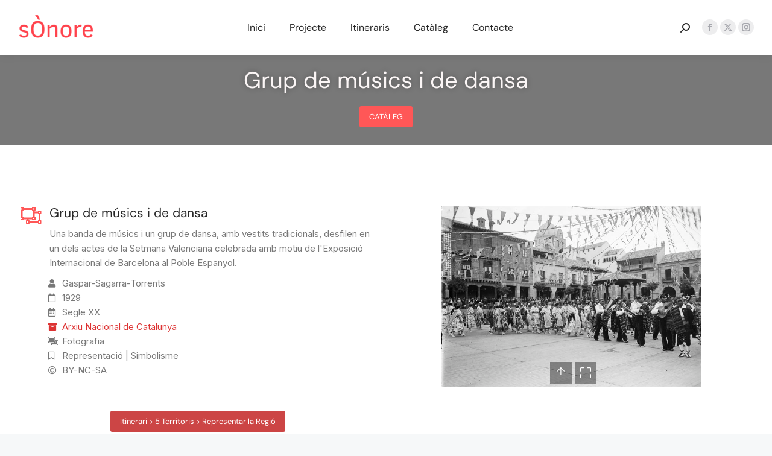

--- FILE ---
content_type: text/html; charset=UTF-8
request_url: https://projectesonore.com/project/grup-de-musics-i-de-dansa/
body_size: 18520
content:
<!DOCTYPE html>
<!--[if !(IE 6) | !(IE 7) | !(IE 8)  ]><!-->
<html lang="es" class="no-js">
<!--<![endif]-->
<head>
	<meta charset="UTF-8" />
				<meta name="viewport" content="width=device-width, initial-scale=1, maximum-scale=1, user-scalable=0"/>
				<link rel="profile" href="https://gmpg.org/xfn/11" />
	<title>Grup de músics i de dansa &#8211; SòNORE</title>
<meta name='robots' content='max-image-preview:large' />
	<style>img:is([sizes="auto" i], [sizes^="auto," i]) { contain-intrinsic-size: 3000px 1500px }</style>
	<link rel='dns-prefetch' href='//fonts.googleapis.com' />
<link rel="alternate" type="application/rss+xml" title="SòNORE &raquo; Feed" href="https://projectesonore.com/feed/" />
<link rel="alternate" type="application/rss+xml" title="SòNORE &raquo; Feed de los comentarios" href="https://projectesonore.com/comments/feed/" />
		<!-- This site uses the Google Analytics by MonsterInsights plugin v9.9.0 - Using Analytics tracking - https://www.monsterinsights.com/ -->
							<script src="//www.googletagmanager.com/gtag/js?id=G-J2ML4JKEGH"  data-cfasync="false" data-wpfc-render="false" async></script>
			<script data-cfasync="false" data-wpfc-render="false">
				var mi_version = '9.9.0';
				var mi_track_user = true;
				var mi_no_track_reason = '';
								var MonsterInsightsDefaultLocations = {"page_location":"https:\/\/projectesonore.com\/project\/grup-de-musics-i-de-dansa\/"};
								if ( typeof MonsterInsightsPrivacyGuardFilter === 'function' ) {
					var MonsterInsightsLocations = (typeof MonsterInsightsExcludeQuery === 'object') ? MonsterInsightsPrivacyGuardFilter( MonsterInsightsExcludeQuery ) : MonsterInsightsPrivacyGuardFilter( MonsterInsightsDefaultLocations );
				} else {
					var MonsterInsightsLocations = (typeof MonsterInsightsExcludeQuery === 'object') ? MonsterInsightsExcludeQuery : MonsterInsightsDefaultLocations;
				}

								var disableStrs = [
										'ga-disable-G-J2ML4JKEGH',
									];

				/* Function to detect opted out users */
				function __gtagTrackerIsOptedOut() {
					for (var index = 0; index < disableStrs.length; index++) {
						if (document.cookie.indexOf(disableStrs[index] + '=true') > -1) {
							return true;
						}
					}

					return false;
				}

				/* Disable tracking if the opt-out cookie exists. */
				if (__gtagTrackerIsOptedOut()) {
					for (var index = 0; index < disableStrs.length; index++) {
						window[disableStrs[index]] = true;
					}
				}

				/* Opt-out function */
				function __gtagTrackerOptout() {
					for (var index = 0; index < disableStrs.length; index++) {
						document.cookie = disableStrs[index] + '=true; expires=Thu, 31 Dec 2099 23:59:59 UTC; path=/';
						window[disableStrs[index]] = true;
					}
				}

				if ('undefined' === typeof gaOptout) {
					function gaOptout() {
						__gtagTrackerOptout();
					}
				}
								window.dataLayer = window.dataLayer || [];

				window.MonsterInsightsDualTracker = {
					helpers: {},
					trackers: {},
				};
				if (mi_track_user) {
					function __gtagDataLayer() {
						dataLayer.push(arguments);
					}

					function __gtagTracker(type, name, parameters) {
						if (!parameters) {
							parameters = {};
						}

						if (parameters.send_to) {
							__gtagDataLayer.apply(null, arguments);
							return;
						}

						if (type === 'event') {
														parameters.send_to = monsterinsights_frontend.v4_id;
							var hookName = name;
							if (typeof parameters['event_category'] !== 'undefined') {
								hookName = parameters['event_category'] + ':' + name;
							}

							if (typeof MonsterInsightsDualTracker.trackers[hookName] !== 'undefined') {
								MonsterInsightsDualTracker.trackers[hookName](parameters);
							} else {
								__gtagDataLayer('event', name, parameters);
							}
							
						} else {
							__gtagDataLayer.apply(null, arguments);
						}
					}

					__gtagTracker('js', new Date());
					__gtagTracker('set', {
						'developer_id.dZGIzZG': true,
											});
					if ( MonsterInsightsLocations.page_location ) {
						__gtagTracker('set', MonsterInsightsLocations);
					}
										__gtagTracker('config', 'G-J2ML4JKEGH', {"forceSSL":"true","link_attribution":"true"} );
										window.gtag = __gtagTracker;										(function () {
						/* https://developers.google.com/analytics/devguides/collection/analyticsjs/ */
						/* ga and __gaTracker compatibility shim. */
						var noopfn = function () {
							return null;
						};
						var newtracker = function () {
							return new Tracker();
						};
						var Tracker = function () {
							return null;
						};
						var p = Tracker.prototype;
						p.get = noopfn;
						p.set = noopfn;
						p.send = function () {
							var args = Array.prototype.slice.call(arguments);
							args.unshift('send');
							__gaTracker.apply(null, args);
						};
						var __gaTracker = function () {
							var len = arguments.length;
							if (len === 0) {
								return;
							}
							var f = arguments[len - 1];
							if (typeof f !== 'object' || f === null || typeof f.hitCallback !== 'function') {
								if ('send' === arguments[0]) {
									var hitConverted, hitObject = false, action;
									if ('event' === arguments[1]) {
										if ('undefined' !== typeof arguments[3]) {
											hitObject = {
												'eventAction': arguments[3],
												'eventCategory': arguments[2],
												'eventLabel': arguments[4],
												'value': arguments[5] ? arguments[5] : 1,
											}
										}
									}
									if ('pageview' === arguments[1]) {
										if ('undefined' !== typeof arguments[2]) {
											hitObject = {
												'eventAction': 'page_view',
												'page_path': arguments[2],
											}
										}
									}
									if (typeof arguments[2] === 'object') {
										hitObject = arguments[2];
									}
									if (typeof arguments[5] === 'object') {
										Object.assign(hitObject, arguments[5]);
									}
									if ('undefined' !== typeof arguments[1].hitType) {
										hitObject = arguments[1];
										if ('pageview' === hitObject.hitType) {
											hitObject.eventAction = 'page_view';
										}
									}
									if (hitObject) {
										action = 'timing' === arguments[1].hitType ? 'timing_complete' : hitObject.eventAction;
										hitConverted = mapArgs(hitObject);
										__gtagTracker('event', action, hitConverted);
									}
								}
								return;
							}

							function mapArgs(args) {
								var arg, hit = {};
								var gaMap = {
									'eventCategory': 'event_category',
									'eventAction': 'event_action',
									'eventLabel': 'event_label',
									'eventValue': 'event_value',
									'nonInteraction': 'non_interaction',
									'timingCategory': 'event_category',
									'timingVar': 'name',
									'timingValue': 'value',
									'timingLabel': 'event_label',
									'page': 'page_path',
									'location': 'page_location',
									'title': 'page_title',
									'referrer' : 'page_referrer',
								};
								for (arg in args) {
																		if (!(!args.hasOwnProperty(arg) || !gaMap.hasOwnProperty(arg))) {
										hit[gaMap[arg]] = args[arg];
									} else {
										hit[arg] = args[arg];
									}
								}
								return hit;
							}

							try {
								f.hitCallback();
							} catch (ex) {
							}
						};
						__gaTracker.create = newtracker;
						__gaTracker.getByName = newtracker;
						__gaTracker.getAll = function () {
							return [];
						};
						__gaTracker.remove = noopfn;
						__gaTracker.loaded = true;
						window['__gaTracker'] = __gaTracker;
					})();
									} else {
										console.log("");
					(function () {
						function __gtagTracker() {
							return null;
						}

						window['__gtagTracker'] = __gtagTracker;
						window['gtag'] = __gtagTracker;
					})();
									}
			</script>
			
							<!-- / Google Analytics by MonsterInsights -->
		<script>
window._wpemojiSettings = {"baseUrl":"https:\/\/s.w.org\/images\/core\/emoji\/16.0.1\/72x72\/","ext":".png","svgUrl":"https:\/\/s.w.org\/images\/core\/emoji\/16.0.1\/svg\/","svgExt":".svg","source":{"concatemoji":"https:\/\/projectesonore.com\/wp-includes\/js\/wp-emoji-release.min.js?ver=6.8.3"}};
/*! This file is auto-generated */
!function(s,n){var o,i,e;function c(e){try{var t={supportTests:e,timestamp:(new Date).valueOf()};sessionStorage.setItem(o,JSON.stringify(t))}catch(e){}}function p(e,t,n){e.clearRect(0,0,e.canvas.width,e.canvas.height),e.fillText(t,0,0);var t=new Uint32Array(e.getImageData(0,0,e.canvas.width,e.canvas.height).data),a=(e.clearRect(0,0,e.canvas.width,e.canvas.height),e.fillText(n,0,0),new Uint32Array(e.getImageData(0,0,e.canvas.width,e.canvas.height).data));return t.every(function(e,t){return e===a[t]})}function u(e,t){e.clearRect(0,0,e.canvas.width,e.canvas.height),e.fillText(t,0,0);for(var n=e.getImageData(16,16,1,1),a=0;a<n.data.length;a++)if(0!==n.data[a])return!1;return!0}function f(e,t,n,a){switch(t){case"flag":return n(e,"\ud83c\udff3\ufe0f\u200d\u26a7\ufe0f","\ud83c\udff3\ufe0f\u200b\u26a7\ufe0f")?!1:!n(e,"\ud83c\udde8\ud83c\uddf6","\ud83c\udde8\u200b\ud83c\uddf6")&&!n(e,"\ud83c\udff4\udb40\udc67\udb40\udc62\udb40\udc65\udb40\udc6e\udb40\udc67\udb40\udc7f","\ud83c\udff4\u200b\udb40\udc67\u200b\udb40\udc62\u200b\udb40\udc65\u200b\udb40\udc6e\u200b\udb40\udc67\u200b\udb40\udc7f");case"emoji":return!a(e,"\ud83e\udedf")}return!1}function g(e,t,n,a){var r="undefined"!=typeof WorkerGlobalScope&&self instanceof WorkerGlobalScope?new OffscreenCanvas(300,150):s.createElement("canvas"),o=r.getContext("2d",{willReadFrequently:!0}),i=(o.textBaseline="top",o.font="600 32px Arial",{});return e.forEach(function(e){i[e]=t(o,e,n,a)}),i}function t(e){var t=s.createElement("script");t.src=e,t.defer=!0,s.head.appendChild(t)}"undefined"!=typeof Promise&&(o="wpEmojiSettingsSupports",i=["flag","emoji"],n.supports={everything:!0,everythingExceptFlag:!0},e=new Promise(function(e){s.addEventListener("DOMContentLoaded",e,{once:!0})}),new Promise(function(t){var n=function(){try{var e=JSON.parse(sessionStorage.getItem(o));if("object"==typeof e&&"number"==typeof e.timestamp&&(new Date).valueOf()<e.timestamp+604800&&"object"==typeof e.supportTests)return e.supportTests}catch(e){}return null}();if(!n){if("undefined"!=typeof Worker&&"undefined"!=typeof OffscreenCanvas&&"undefined"!=typeof URL&&URL.createObjectURL&&"undefined"!=typeof Blob)try{var e="postMessage("+g.toString()+"("+[JSON.stringify(i),f.toString(),p.toString(),u.toString()].join(",")+"));",a=new Blob([e],{type:"text/javascript"}),r=new Worker(URL.createObjectURL(a),{name:"wpTestEmojiSupports"});return void(r.onmessage=function(e){c(n=e.data),r.terminate(),t(n)})}catch(e){}c(n=g(i,f,p,u))}t(n)}).then(function(e){for(var t in e)n.supports[t]=e[t],n.supports.everything=n.supports.everything&&n.supports[t],"flag"!==t&&(n.supports.everythingExceptFlag=n.supports.everythingExceptFlag&&n.supports[t]);n.supports.everythingExceptFlag=n.supports.everythingExceptFlag&&!n.supports.flag,n.DOMReady=!1,n.readyCallback=function(){n.DOMReady=!0}}).then(function(){return e}).then(function(){var e;n.supports.everything||(n.readyCallback(),(e=n.source||{}).concatemoji?t(e.concatemoji):e.wpemoji&&e.twemoji&&(t(e.twemoji),t(e.wpemoji)))}))}((window,document),window._wpemojiSettings);
</script>
<style id='wp-emoji-styles-inline-css'>

	img.wp-smiley, img.emoji {
		display: inline !important;
		border: none !important;
		box-shadow: none !important;
		height: 1em !important;
		width: 1em !important;
		margin: 0 0.07em !important;
		vertical-align: -0.1em !important;
		background: none !important;
		padding: 0 !important;
	}
</style>
<style id='classic-theme-styles-inline-css'>
/*! This file is auto-generated */
.wp-block-button__link{color:#fff;background-color:#32373c;border-radius:9999px;box-shadow:none;text-decoration:none;padding:calc(.667em + 2px) calc(1.333em + 2px);font-size:1.125em}.wp-block-file__button{background:#32373c;color:#fff;text-decoration:none}
</style>
<style id='global-styles-inline-css'>
:root{--wp--preset--aspect-ratio--square: 1;--wp--preset--aspect-ratio--4-3: 4/3;--wp--preset--aspect-ratio--3-4: 3/4;--wp--preset--aspect-ratio--3-2: 3/2;--wp--preset--aspect-ratio--2-3: 2/3;--wp--preset--aspect-ratio--16-9: 16/9;--wp--preset--aspect-ratio--9-16: 9/16;--wp--preset--color--black: #000000;--wp--preset--color--cyan-bluish-gray: #abb8c3;--wp--preset--color--white: #FFF;--wp--preset--color--pale-pink: #f78da7;--wp--preset--color--vivid-red: #cf2e2e;--wp--preset--color--luminous-vivid-orange: #ff6900;--wp--preset--color--luminous-vivid-amber: #fcb900;--wp--preset--color--light-green-cyan: #7bdcb5;--wp--preset--color--vivid-green-cyan: #00d084;--wp--preset--color--pale-cyan-blue: #8ed1fc;--wp--preset--color--vivid-cyan-blue: #0693e3;--wp--preset--color--vivid-purple: #9b51e0;--wp--preset--color--accent: #ff5757;--wp--preset--color--dark-gray: #111;--wp--preset--color--light-gray: #767676;--wp--preset--gradient--vivid-cyan-blue-to-vivid-purple: linear-gradient(135deg,rgba(6,147,227,1) 0%,rgb(155,81,224) 100%);--wp--preset--gradient--light-green-cyan-to-vivid-green-cyan: linear-gradient(135deg,rgb(122,220,180) 0%,rgb(0,208,130) 100%);--wp--preset--gradient--luminous-vivid-amber-to-luminous-vivid-orange: linear-gradient(135deg,rgba(252,185,0,1) 0%,rgba(255,105,0,1) 100%);--wp--preset--gradient--luminous-vivid-orange-to-vivid-red: linear-gradient(135deg,rgba(255,105,0,1) 0%,rgb(207,46,46) 100%);--wp--preset--gradient--very-light-gray-to-cyan-bluish-gray: linear-gradient(135deg,rgb(238,238,238) 0%,rgb(169,184,195) 100%);--wp--preset--gradient--cool-to-warm-spectrum: linear-gradient(135deg,rgb(74,234,220) 0%,rgb(151,120,209) 20%,rgb(207,42,186) 40%,rgb(238,44,130) 60%,rgb(251,105,98) 80%,rgb(254,248,76) 100%);--wp--preset--gradient--blush-light-purple: linear-gradient(135deg,rgb(255,206,236) 0%,rgb(152,150,240) 100%);--wp--preset--gradient--blush-bordeaux: linear-gradient(135deg,rgb(254,205,165) 0%,rgb(254,45,45) 50%,rgb(107,0,62) 100%);--wp--preset--gradient--luminous-dusk: linear-gradient(135deg,rgb(255,203,112) 0%,rgb(199,81,192) 50%,rgb(65,88,208) 100%);--wp--preset--gradient--pale-ocean: linear-gradient(135deg,rgb(255,245,203) 0%,rgb(182,227,212) 50%,rgb(51,167,181) 100%);--wp--preset--gradient--electric-grass: linear-gradient(135deg,rgb(202,248,128) 0%,rgb(113,206,126) 100%);--wp--preset--gradient--midnight: linear-gradient(135deg,rgb(2,3,129) 0%,rgb(40,116,252) 100%);--wp--preset--font-size--small: 13px;--wp--preset--font-size--medium: 20px;--wp--preset--font-size--large: 36px;--wp--preset--font-size--x-large: 42px;--wp--preset--spacing--20: 0.44rem;--wp--preset--spacing--30: 0.67rem;--wp--preset--spacing--40: 1rem;--wp--preset--spacing--50: 1.5rem;--wp--preset--spacing--60: 2.25rem;--wp--preset--spacing--70: 3.38rem;--wp--preset--spacing--80: 5.06rem;--wp--preset--shadow--natural: 6px 6px 9px rgba(0, 0, 0, 0.2);--wp--preset--shadow--deep: 12px 12px 50px rgba(0, 0, 0, 0.4);--wp--preset--shadow--sharp: 6px 6px 0px rgba(0, 0, 0, 0.2);--wp--preset--shadow--outlined: 6px 6px 0px -3px rgba(255, 255, 255, 1), 6px 6px rgba(0, 0, 0, 1);--wp--preset--shadow--crisp: 6px 6px 0px rgba(0, 0, 0, 1);}:where(.is-layout-flex){gap: 0.5em;}:where(.is-layout-grid){gap: 0.5em;}body .is-layout-flex{display: flex;}.is-layout-flex{flex-wrap: wrap;align-items: center;}.is-layout-flex > :is(*, div){margin: 0;}body .is-layout-grid{display: grid;}.is-layout-grid > :is(*, div){margin: 0;}:where(.wp-block-columns.is-layout-flex){gap: 2em;}:where(.wp-block-columns.is-layout-grid){gap: 2em;}:where(.wp-block-post-template.is-layout-flex){gap: 1.25em;}:where(.wp-block-post-template.is-layout-grid){gap: 1.25em;}.has-black-color{color: var(--wp--preset--color--black) !important;}.has-cyan-bluish-gray-color{color: var(--wp--preset--color--cyan-bluish-gray) !important;}.has-white-color{color: var(--wp--preset--color--white) !important;}.has-pale-pink-color{color: var(--wp--preset--color--pale-pink) !important;}.has-vivid-red-color{color: var(--wp--preset--color--vivid-red) !important;}.has-luminous-vivid-orange-color{color: var(--wp--preset--color--luminous-vivid-orange) !important;}.has-luminous-vivid-amber-color{color: var(--wp--preset--color--luminous-vivid-amber) !important;}.has-light-green-cyan-color{color: var(--wp--preset--color--light-green-cyan) !important;}.has-vivid-green-cyan-color{color: var(--wp--preset--color--vivid-green-cyan) !important;}.has-pale-cyan-blue-color{color: var(--wp--preset--color--pale-cyan-blue) !important;}.has-vivid-cyan-blue-color{color: var(--wp--preset--color--vivid-cyan-blue) !important;}.has-vivid-purple-color{color: var(--wp--preset--color--vivid-purple) !important;}.has-black-background-color{background-color: var(--wp--preset--color--black) !important;}.has-cyan-bluish-gray-background-color{background-color: var(--wp--preset--color--cyan-bluish-gray) !important;}.has-white-background-color{background-color: var(--wp--preset--color--white) !important;}.has-pale-pink-background-color{background-color: var(--wp--preset--color--pale-pink) !important;}.has-vivid-red-background-color{background-color: var(--wp--preset--color--vivid-red) !important;}.has-luminous-vivid-orange-background-color{background-color: var(--wp--preset--color--luminous-vivid-orange) !important;}.has-luminous-vivid-amber-background-color{background-color: var(--wp--preset--color--luminous-vivid-amber) !important;}.has-light-green-cyan-background-color{background-color: var(--wp--preset--color--light-green-cyan) !important;}.has-vivid-green-cyan-background-color{background-color: var(--wp--preset--color--vivid-green-cyan) !important;}.has-pale-cyan-blue-background-color{background-color: var(--wp--preset--color--pale-cyan-blue) !important;}.has-vivid-cyan-blue-background-color{background-color: var(--wp--preset--color--vivid-cyan-blue) !important;}.has-vivid-purple-background-color{background-color: var(--wp--preset--color--vivid-purple) !important;}.has-black-border-color{border-color: var(--wp--preset--color--black) !important;}.has-cyan-bluish-gray-border-color{border-color: var(--wp--preset--color--cyan-bluish-gray) !important;}.has-white-border-color{border-color: var(--wp--preset--color--white) !important;}.has-pale-pink-border-color{border-color: var(--wp--preset--color--pale-pink) !important;}.has-vivid-red-border-color{border-color: var(--wp--preset--color--vivid-red) !important;}.has-luminous-vivid-orange-border-color{border-color: var(--wp--preset--color--luminous-vivid-orange) !important;}.has-luminous-vivid-amber-border-color{border-color: var(--wp--preset--color--luminous-vivid-amber) !important;}.has-light-green-cyan-border-color{border-color: var(--wp--preset--color--light-green-cyan) !important;}.has-vivid-green-cyan-border-color{border-color: var(--wp--preset--color--vivid-green-cyan) !important;}.has-pale-cyan-blue-border-color{border-color: var(--wp--preset--color--pale-cyan-blue) !important;}.has-vivid-cyan-blue-border-color{border-color: var(--wp--preset--color--vivid-cyan-blue) !important;}.has-vivid-purple-border-color{border-color: var(--wp--preset--color--vivid-purple) !important;}.has-vivid-cyan-blue-to-vivid-purple-gradient-background{background: var(--wp--preset--gradient--vivid-cyan-blue-to-vivid-purple) !important;}.has-light-green-cyan-to-vivid-green-cyan-gradient-background{background: var(--wp--preset--gradient--light-green-cyan-to-vivid-green-cyan) !important;}.has-luminous-vivid-amber-to-luminous-vivid-orange-gradient-background{background: var(--wp--preset--gradient--luminous-vivid-amber-to-luminous-vivid-orange) !important;}.has-luminous-vivid-orange-to-vivid-red-gradient-background{background: var(--wp--preset--gradient--luminous-vivid-orange-to-vivid-red) !important;}.has-very-light-gray-to-cyan-bluish-gray-gradient-background{background: var(--wp--preset--gradient--very-light-gray-to-cyan-bluish-gray) !important;}.has-cool-to-warm-spectrum-gradient-background{background: var(--wp--preset--gradient--cool-to-warm-spectrum) !important;}.has-blush-light-purple-gradient-background{background: var(--wp--preset--gradient--blush-light-purple) !important;}.has-blush-bordeaux-gradient-background{background: var(--wp--preset--gradient--blush-bordeaux) !important;}.has-luminous-dusk-gradient-background{background: var(--wp--preset--gradient--luminous-dusk) !important;}.has-pale-ocean-gradient-background{background: var(--wp--preset--gradient--pale-ocean) !important;}.has-electric-grass-gradient-background{background: var(--wp--preset--gradient--electric-grass) !important;}.has-midnight-gradient-background{background: var(--wp--preset--gradient--midnight) !important;}.has-small-font-size{font-size: var(--wp--preset--font-size--small) !important;}.has-medium-font-size{font-size: var(--wp--preset--font-size--medium) !important;}.has-large-font-size{font-size: var(--wp--preset--font-size--large) !important;}.has-x-large-font-size{font-size: var(--wp--preset--font-size--x-large) !important;}
:where(.wp-block-post-template.is-layout-flex){gap: 1.25em;}:where(.wp-block-post-template.is-layout-grid){gap: 1.25em;}
:where(.wp-block-columns.is-layout-flex){gap: 2em;}:where(.wp-block-columns.is-layout-grid){gap: 2em;}
:root :where(.wp-block-pullquote){font-size: 1.5em;line-height: 1.6;}
</style>
<link rel='stylesheet' id='the7-font-css' href='https://projectesonore.com/wp-content/themes/dt-the7/fonts/icomoon-the7-font/icomoon-the7-font.min.css?ver=12.7.1' media='all' />
<link rel='stylesheet' id='the7-awesome-fonts-css' href='https://projectesonore.com/wp-content/themes/dt-the7/fonts/FontAwesome/css/all.min.css?ver=12.7.1' media='all' />
<link rel='stylesheet' id='the7-the7-feather-css' href='https://projectesonore.com/wp-content/uploads/smile_fonts/the7-feather/the7-feather.css?ver=6.8.3' media='all' />
<link rel='stylesheet' id='elementor-frontend-css' href='https://projectesonore.com/wp-content/plugins/elementor/assets/css/frontend.min.css?ver=3.32.5' media='all' />
<link rel='stylesheet' id='widget-divider-css' href='https://projectesonore.com/wp-content/plugins/elementor/assets/css/widget-divider.min.css?ver=3.32.5' media='all' />
<link rel='stylesheet' id='elementor-icons-css' href='https://projectesonore.com/wp-content/plugins/elementor/assets/lib/eicons/css/elementor-icons.min.css?ver=5.44.0' media='all' />
<link rel='stylesheet' id='elementor-post-5-css' href='https://projectesonore.com/wp-content/uploads/elementor/css/post-5.css?ver=1762490775' media='all' />
<link rel='stylesheet' id='widget-heading-css' href='https://projectesonore.com/wp-content/plugins/elementor/assets/css/widget-heading.min.css?ver=3.32.5' media='all' />
<link rel='stylesheet' id='widget-spacer-css' href='https://projectesonore.com/wp-content/plugins/elementor/assets/css/widget-spacer.min.css?ver=3.32.5' media='all' />
<link rel='stylesheet' id='the7-icon-box-widget-css' href='https://projectesonore.com/wp-content/themes/dt-the7/css/compatibility/elementor/the7-icon-box-widget.min.css?ver=12.7.1' media='all' />
<link rel='stylesheet' id='widget-icon-list-css' href='https://projectesonore.com/wp-content/plugins/elementor/assets/css/widget-icon-list.min.css?ver=3.32.5' media='all' />
<link rel='stylesheet' id='dt-photo-scroller-css' href='https://projectesonore.com/wp-content/themes/dt-the7/css/photo-scroller.min.css?ver=12.7.1' media='all' />
<link rel='stylesheet' id='elementor-post-56717-css' href='https://projectesonore.com/wp-content/uploads/elementor/css/post-56717.css?ver=1762533280' media='all' />
<link rel='stylesheet' id='elementor-post-21569-css' href='https://projectesonore.com/wp-content/uploads/elementor/css/post-21569.css?ver=1762490775' media='all' />
<link rel='stylesheet' id='dt-web-fonts-css' href='https://fonts.googleapis.com/css?family=Roboto:400,600,700%7CDM+Sans:400,400normal,500,600,700%7CRoboto+Condensed:400,600,700%7CInter:400,600,700,normal' media='all' />
<link rel='stylesheet' id='dt-main-css' href='https://projectesonore.com/wp-content/themes/dt-the7/css/main.min.css?ver=12.7.1' media='all' />
<style id='dt-main-inline-css'>
body #load {
  display: block;
  height: 100%;
  overflow: hidden;
  position: fixed;
  width: 100%;
  z-index: 9901;
  opacity: 1;
  visibility: visible;
  transition: all .35s ease-out;
}
.load-wrap {
  width: 100%;
  height: 100%;
  background-position: center center;
  background-repeat: no-repeat;
  text-align: center;
  display: -ms-flexbox;
  display: -ms-flex;
  display: flex;
  -ms-align-items: center;
  -ms-flex-align: center;
  align-items: center;
  -ms-flex-flow: column wrap;
  flex-flow: column wrap;
  -ms-flex-pack: center;
  -ms-justify-content: center;
  justify-content: center;
}
.load-wrap > svg {
  position: absolute;
  top: 50%;
  left: 50%;
  transform: translate(-50%,-50%);
}
#load {
  background: var(--the7-elementor-beautiful-loading-bg,#ffffff);
  --the7-beautiful-spinner-color2: var(--the7-beautiful-spinner-color,rgba(193,202,206,0.5));
}

</style>
<link rel='stylesheet' id='the7-custom-scrollbar-css' href='https://projectesonore.com/wp-content/themes/dt-the7/lib/custom-scrollbar/custom-scrollbar.min.css?ver=12.7.1' media='all' />
<link rel='stylesheet' id='the7-core-css' href='https://projectesonore.com/wp-content/plugins/dt-the7-core/assets/css/post-type.min.css?ver=2.7.11' media='all' />
<link rel='stylesheet' id='the7-css-vars-css' href='https://projectesonore.com/wp-content/uploads/the7-css/css-vars.css?ver=059df020d07b' media='all' />
<link rel='stylesheet' id='dt-custom-css' href='https://projectesonore.com/wp-content/uploads/the7-css/custom.css?ver=059df020d07b' media='all' />
<link rel='stylesheet' id='dt-media-css' href='https://projectesonore.com/wp-content/uploads/the7-css/media.css?ver=059df020d07b' media='all' />
<link rel='stylesheet' id='the7-mega-menu-css' href='https://projectesonore.com/wp-content/uploads/the7-css/mega-menu.css?ver=059df020d07b' media='all' />
<link rel='stylesheet' id='the7-elements-albums-portfolio-css' href='https://projectesonore.com/wp-content/uploads/the7-css/the7-elements-albums-portfolio.css?ver=059df020d07b' media='all' />
<link rel='stylesheet' id='the7-elements-css' href='https://projectesonore.com/wp-content/uploads/the7-css/post-type-dynamic.css?ver=059df020d07b' media='all' />
<link rel='stylesheet' id='style-css' href='https://projectesonore.com/wp-content/themes/dt-the7/style.css?ver=12.7.1' media='all' />
<link rel='stylesheet' id='the7-elementor-global-css' href='https://projectesonore.com/wp-content/themes/dt-the7/css/compatibility/elementor/elementor-global.min.css?ver=12.7.1' media='all' />
<link rel='stylesheet' id='elementor-gf-local-dmsans-css' href='https://projectesonore.com/wp-content/uploads/elementor/google-fonts/css/dmsans.css?ver=1742271446' media='all' />
<link rel='stylesheet' id='elementor-icons-shared-0-css' href='https://projectesonore.com/wp-content/plugins/elementor/assets/lib/font-awesome/css/fontawesome.min.css?ver=5.15.3' media='all' />
<link rel='stylesheet' id='elementor-icons-fa-regular-css' href='https://projectesonore.com/wp-content/plugins/elementor/assets/lib/font-awesome/css/regular.min.css?ver=5.15.3' media='all' />
<link rel='stylesheet' id='elementor-icons-fa-solid-css' href='https://projectesonore.com/wp-content/plugins/elementor/assets/lib/font-awesome/css/solid.min.css?ver=5.15.3' media='all' />
<script src="https://projectesonore.com/wp-includes/js/jquery/jquery.min.js?ver=3.7.1" id="jquery-core-js"></script>
<script src="https://projectesonore.com/wp-includes/js/jquery/jquery-migrate.min.js?ver=3.4.1" id="jquery-migrate-js"></script>
<script src="https://projectesonore.com/wp-content/plugins/google-analytics-for-wordpress/assets/js/frontend-gtag.min.js?ver=9.9.0" id="monsterinsights-frontend-script-js" async data-wp-strategy="async"></script>
<script data-cfasync="false" data-wpfc-render="false" id='monsterinsights-frontend-script-js-extra'>var monsterinsights_frontend = {"js_events_tracking":"true","download_extensions":"doc,pdf,ppt,zip,xls,docx,pptx,xlsx","inbound_paths":"[{\"path\":\"\\\/go\\\/\",\"label\":\"affiliate\"},{\"path\":\"\\\/recommend\\\/\",\"label\":\"affiliate\"}]","home_url":"https:\/\/projectesonore.com","hash_tracking":"false","v4_id":"G-J2ML4JKEGH"};</script>
<script id="dt-above-fold-js-extra">
var dtLocal = {"themeUrl":"https:\/\/projectesonore.com\/wp-content\/themes\/dt-the7","passText":"Para ver esta publicaci\u00f3n protegida, introduce la contrase\u00f1a debajo:","moreButtonText":{"loading":"Cargando...","loadMore":"Cargar m\u00e1s"},"postID":"56717","ajaxurl":"https:\/\/projectesonore.com\/wp-admin\/admin-ajax.php","REST":{"baseUrl":"https:\/\/projectesonore.com\/wp-json\/the7\/v1","endpoints":{"sendMail":"\/send-mail"}},"contactMessages":{"required":"One or more fields have an error. Please check and try again.","terms":"Please accept the privacy policy.","fillTheCaptchaError":"Please, fill the captcha."},"captchaSiteKey":"","ajaxNonce":"ec01ef5027","pageData":"","themeSettings":{"smoothScroll":"off","lazyLoading":false,"desktopHeader":{"height":91},"ToggleCaptionEnabled":"disabled","ToggleCaption":"Navigation","floatingHeader":{"showAfter":140,"showMenu":true,"height":54,"logo":{"showLogo":true,"html":"<img class=\" preload-me\" src=\"https:\/\/projectesonore.com\/wp-content\/uploads\/2022\/06\/Sin-titulo-6.png\" srcset=\"https:\/\/projectesonore.com\/wp-content\/uploads\/2022\/06\/Sin-titulo-6.png 132w\" width=\"132\" height=\"48\"   sizes=\"132px\" alt=\"S\u00f2NORE\" \/>","url":"https:\/\/projectesonore.com\/"}},"topLine":{"floatingTopLine":{"logo":{"showLogo":false,"html":""}}},"mobileHeader":{"firstSwitchPoint":900,"secondSwitchPoint":768,"firstSwitchPointHeight":54,"secondSwitchPointHeight":54,"mobileToggleCaptionEnabled":"disabled","mobileToggleCaption":"Menu"},"stickyMobileHeaderFirstSwitch":{"logo":{"html":"<img class=\" preload-me\" src=\"https:\/\/projectesonore.com\/wp-content\/uploads\/2022\/06\/Sin-titulo-6.png\" srcset=\"https:\/\/projectesonore.com\/wp-content\/uploads\/2022\/06\/Sin-titulo-6.png 132w\" width=\"132\" height=\"48\"   sizes=\"132px\" alt=\"S\u00f2NORE\" \/>"}},"stickyMobileHeaderSecondSwitch":{"logo":{"html":"<img class=\" preload-me\" src=\"https:\/\/projectesonore.com\/wp-content\/uploads\/2022\/06\/Sin-titulo-6.png\" srcset=\"https:\/\/projectesonore.com\/wp-content\/uploads\/2022\/06\/Sin-titulo-6.png 132w\" width=\"132\" height=\"48\"   sizes=\"132px\" alt=\"S\u00f2NORE\" \/>"}},"sidebar":{"switchPoint":768},"boxedWidth":"1340px"},"elementor":{"settings":{"container_width":1250}}};
var dtShare = {"shareButtonText":{"facebook":"Compartir en Facebook","twitter":"Share on X","pinterest":"Tweet","linkedin":"Compartir en Linkedin","whatsapp":"Compartir en Whatsapp"},"overlayOpacity":"85"};
</script>
<script src="https://projectesonore.com/wp-content/themes/dt-the7/js/above-the-fold.min.js?ver=12.7.1" id="dt-above-fold-js"></script>
<link rel="https://api.w.org/" href="https://projectesonore.com/wp-json/" /><link rel="alternate" title="JSON" type="application/json" href="https://projectesonore.com/wp-json/wp/v2/dt_portfolio/56717" /><link rel="EditURI" type="application/rsd+xml" title="RSD" href="https://projectesonore.com/xmlrpc.php?rsd" />
<meta name="generator" content="WordPress 6.8.3" />
<link rel="canonical" href="https://projectesonore.com/project/grup-de-musics-i-de-dansa/" />
<link rel='shortlink' href='https://projectesonore.com/?p=56717' />
<link rel="alternate" title="oEmbed (JSON)" type="application/json+oembed" href="https://projectesonore.com/wp-json/oembed/1.0/embed?url=https%3A%2F%2Fprojectesonore.com%2Fproject%2Fgrup-de-musics-i-de-dansa%2F" />
<link rel="alternate" title="oEmbed (XML)" type="text/xml+oembed" href="https://projectesonore.com/wp-json/oembed/1.0/embed?url=https%3A%2F%2Fprojectesonore.com%2Fproject%2Fgrup-de-musics-i-de-dansa%2F&#038;format=xml" />
<meta name="cdp-version" content="1.5.0" /><meta property="og:site_name" content="SòNORE" />
<meta property="og:title" content="Grup de músics i de dansa" />
<meta property="og:image" content="https://projectesonore.com/wp-content/uploads/2022/12/ANC_610811_626736.jpg" />
<meta property="og:url" content="https://projectesonore.com/project/grup-de-musics-i-de-dansa/" />
<meta property="og:type" content="article" />
<meta name="generator" content="Elementor 3.32.5; settings: css_print_method-external, google_font-enabled, font_display-auto">
<style>.recentcomments a{display:inline !important;padding:0 !important;margin:0 !important;}</style>			<style>
				.e-con.e-parent:nth-of-type(n+4):not(.e-lazyloaded):not(.e-no-lazyload),
				.e-con.e-parent:nth-of-type(n+4):not(.e-lazyloaded):not(.e-no-lazyload) * {
					background-image: none !important;
				}
				@media screen and (max-height: 1024px) {
					.e-con.e-parent:nth-of-type(n+3):not(.e-lazyloaded):not(.e-no-lazyload),
					.e-con.e-parent:nth-of-type(n+3):not(.e-lazyloaded):not(.e-no-lazyload) * {
						background-image: none !important;
					}
				}
				@media screen and (max-height: 640px) {
					.e-con.e-parent:nth-of-type(n+2):not(.e-lazyloaded):not(.e-no-lazyload),
					.e-con.e-parent:nth-of-type(n+2):not(.e-lazyloaded):not(.e-no-lazyload) * {
						background-image: none !important;
					}
				}
			</style>
			<script type="text/javascript" id="the7-loader-script">
document.addEventListener("DOMContentLoaded", function(event) {
	var load = document.getElementById("load");
	if(!load.classList.contains('loader-removed')){
		var removeLoading = setTimeout(function() {
			load.className += " loader-removed";
		}, 300);
	}
});
</script>
		<link rel="icon" href="https://projectesonore.com/wp-content/uploads/2023/01/Sin-titulo-6-removebg-preview.png" type="image/png" sizes="16x16"/><style id='the7-custom-inline-css' type='text/css'>


.elementor-nav-menu .current-menu-ancestor a:after {
    background: #28282824;
    opacity: 1!important;
}
.elementor-widget-nav-menu .sub-menu {
    background: #f2f2f2;
}

</style>
</head>
<body id="the7-body" class="wp-singular dt_portfolio-template dt_portfolio-template-elementor_header_footer single single-portfolio postid-56717 wp-custom-logo wp-embed-responsive wp-theme-dt-the7 the7-core-ver-2.7.11 no-comments title-off dt-responsive-on right-mobile-menu-close-icon ouside-menu-close-icon mobile-hamburger-close-bg-enable mobile-hamburger-close-bg-hover-enable  fade-small-mobile-menu-close-icon fade-medium-menu-close-icon srcset-enabled btn-flat custom-btn-color custom-btn-hover-color phantom-sticky phantom-shadow-decoration phantom-custom-logo-on sticky-mobile-header top-header first-switch-logo-left first-switch-menu-right second-switch-logo-left second-switch-menu-right right-mobile-menu layzr-loading-on popup-message-style the7-ver-12.7.1 dt-fa-compatibility elementor-default elementor-template-full-width elementor-clear-template elementor-kit-5 elementor-page elementor-page-56717 elementor-page-11236">
<!-- The7 12.7.1 -->
<div id="load" class="spinner-loader">
	<div class="load-wrap"><style type="text/css">
    [class*="the7-spinner-animate-"]{
        animation: spinner-animation 1s cubic-bezier(1,1,1,1) infinite;
        x:46.5px;
        y:40px;
        width:7px;
        height:20px;
        fill:var(--the7-beautiful-spinner-color2);
        opacity: 0.2;
    }
    .the7-spinner-animate-2{
        animation-delay: 0.083s;
    }
    .the7-spinner-animate-3{
        animation-delay: 0.166s;
    }
    .the7-spinner-animate-4{
         animation-delay: 0.25s;
    }
    .the7-spinner-animate-5{
         animation-delay: 0.33s;
    }
    .the7-spinner-animate-6{
         animation-delay: 0.416s;
    }
    .the7-spinner-animate-7{
         animation-delay: 0.5s;
    }
    .the7-spinner-animate-8{
         animation-delay: 0.58s;
    }
    .the7-spinner-animate-9{
         animation-delay: 0.666s;
    }
    .the7-spinner-animate-10{
         animation-delay: 0.75s;
    }
    .the7-spinner-animate-11{
        animation-delay: 0.83s;
    }
    .the7-spinner-animate-12{
        animation-delay: 0.916s;
    }
    @keyframes spinner-animation{
        from {
            opacity: 1;
        }
        to{
            opacity: 0;
        }
    }
</style>
<svg width="75px" height="75px" xmlns="http://www.w3.org/2000/svg" viewBox="0 0 100 100" preserveAspectRatio="xMidYMid">
	<rect class="the7-spinner-animate-1" rx="5" ry="5" transform="rotate(0 50 50) translate(0 -30)"></rect>
	<rect class="the7-spinner-animate-2" rx="5" ry="5" transform="rotate(30 50 50) translate(0 -30)"></rect>
	<rect class="the7-spinner-animate-3" rx="5" ry="5" transform="rotate(60 50 50) translate(0 -30)"></rect>
	<rect class="the7-spinner-animate-4" rx="5" ry="5" transform="rotate(90 50 50) translate(0 -30)"></rect>
	<rect class="the7-spinner-animate-5" rx="5" ry="5" transform="rotate(120 50 50) translate(0 -30)"></rect>
	<rect class="the7-spinner-animate-6" rx="5" ry="5" transform="rotate(150 50 50) translate(0 -30)"></rect>
	<rect class="the7-spinner-animate-7" rx="5" ry="5" transform="rotate(180 50 50) translate(0 -30)"></rect>
	<rect class="the7-spinner-animate-8" rx="5" ry="5" transform="rotate(210 50 50) translate(0 -30)"></rect>
	<rect class="the7-spinner-animate-9" rx="5" ry="5" transform="rotate(240 50 50) translate(0 -30)"></rect>
	<rect class="the7-spinner-animate-10" rx="5" ry="5" transform="rotate(270 50 50) translate(0 -30)"></rect>
	<rect class="the7-spinner-animate-11" rx="5" ry="5" transform="rotate(300 50 50) translate(0 -30)"></rect>
	<rect class="the7-spinner-animate-12" rx="5" ry="5" transform="rotate(330 50 50) translate(0 -30)"></rect>
</svg></div>
</div>
<div id="page" >
	<a class="skip-link screen-reader-text" href="#content">Saltar al contenido</a>

<div class="masthead inline-header center widgets full-height full-width shadow-decoration shadow-mobile-header-decoration x-move-mobile-icon dt-parent-menu-clickable show-sub-menu-on-hover show-device-logo show-mobile-logo" >

	<div class="top-bar full-width-line top-bar-empty top-bar-line-hide">
	<div class="top-bar-bg" ></div>
	<div class="mini-widgets left-widgets"></div><div class="mini-widgets right-widgets"></div></div>

	<header class="header-bar" role="banner">

		<div class="branding">
	<div id="site-title" class="assistive-text">SòNORE</div>
	<div id="site-description" class="assistive-text">Pràctiques musicals de les dones valencianes del passat</div>
	<a class="" href="https://projectesonore.com/"><img class=" preload-me" src="https://projectesonore.com/wp-content/uploads/2022/06/Sin-titulo-6.png" srcset="https://projectesonore.com/wp-content/uploads/2022/06/Sin-titulo-6.png 132w" width="132" height="48"   sizes="132px" alt="SòNORE" /><img class="mobile-logo preload-me" src="https://projectesonore.com/wp-content/uploads/2022/06/Sin-titulo-6.png" srcset="https://projectesonore.com/wp-content/uploads/2022/06/Sin-titulo-6.png 132w" width="132" height="48"   sizes="132px" alt="SòNORE" /></a></div>

		<ul id="primary-menu" class="main-nav underline-decoration from-centre-line outside-item-remove-margin"><li class="menu-item menu-item-type-post_type menu-item-object-page menu-item-home menu-item-52091 first depth-0"><a href='https://projectesonore.com/' data-level='1'><span class="menu-item-text"><span class="menu-text">Inici</span></span></a></li> <li class="menu-item menu-item-type-post_type menu-item-object-page menu-item-has-children menu-item-51466 has-children depth-0"><a href='https://projectesonore.com/el-projecte/' data-level='1' aria-haspopup='true' aria-expanded='false'><span class="menu-item-text"><span class="menu-text">Projecte</span></span></a><ul class="sub-nav hover-style-bg level-arrows-on" role="group"><li class="menu-item menu-item-type-custom menu-item-object-custom menu-item-54260 first depth-1"><a href='https://projectesonore.com/el-projecte#quees' data-level='2'><span class="menu-item-text"><span class="menu-text">Què és?</span></span></a></li> <li class="menu-item menu-item-type-custom menu-item-object-custom menu-item-54423 depth-1"><a href='https://projectesonore.com/el-projecte#aquisadreca' data-level='2'><span class="menu-item-text"><span class="menu-text">A qui s&#8217;adreça?</span></span></a></li> <li class="menu-item menu-item-type-custom menu-item-object-custom menu-item-54270 depth-1"><a href='https://projectesonore.com/el-projecte#comfunciona' data-level='2'><span class="menu-item-text"><span class="menu-text">Com funciona?</span></span></a></li> <li class="menu-item menu-item-type-custom menu-item-object-custom menu-item-54271 depth-1"><a href='https://projectesonore.com/el-projecte#comshaconstruit' data-level='2'><span class="menu-item-text"><span class="menu-text">Com s&#8217;ha construït?</span></span></a></li> <li class="menu-item menu-item-type-custom menu-item-object-custom menu-item-54272 depth-1"><a href='https://projectesonore.com/el-projecte#quisom' data-level='2'><span class="menu-item-text"><span class="menu-text">Qui som?</span></span></a></li> </ul></li> <li class="menu-item menu-item-type-post_type menu-item-object-page menu-item-has-children menu-item-58284 has-children depth-0"><a href='https://projectesonore.com/itinerariss/' data-level='1' aria-haspopup='true' aria-expanded='false'><span class="menu-item-text"><span class="menu-text">Itineraris</span></span></a><ul class="sub-nav hover-style-bg level-arrows-on" role="group"><li class="menu-item menu-item-type-custom menu-item-object-custom menu-item-has-children menu-item-51159 first has-children depth-1"><a href='/project/representacions/' data-level='2' aria-haspopup='true' aria-expanded='false'><span class="menu-item-text"><span class="menu-text">1 | Representacions</span></span></a><ul class="sub-nav hover-style-bg level-arrows-on" role="group"><li class="menu-item menu-item-type-custom menu-item-object-custom menu-item-51523 first depth-2"><a href='/project/essersfantastics/' data-level='3'><span class="menu-item-text"><span class="menu-text">Éssers fantàstics</span></span></a></li> <li class="menu-item menu-item-type-custom menu-item-object-custom menu-item-51524 depth-2"><a href='/project/quin-cos-te-la-musica/' data-level='3'><span class="menu-item-text"><span class="menu-text">Quin cos té la música?</span></span></a></li> <li class="menu-item menu-item-type-custom menu-item-object-custom menu-item-51525 depth-2"><a href='/project/de-les-muses-al-geni/' data-level='3'><span class="menu-item-text"><span class="menu-text">De les muses al Geni</span></span></a></li> <li class="menu-item menu-item-type-custom menu-item-object-custom menu-item-51526 depth-2"><a href='/project/silencis/' data-level='3'><span class="menu-item-text"><span class="menu-text">Silencis</span></span></a></li> </ul></li> <li class="menu-item menu-item-type-custom menu-item-object-custom menu-item-has-children menu-item-51160 has-children depth-1"><a href='/project/esferes/' data-level='2' aria-haspopup='true' aria-expanded='false'><span class="menu-item-text"><span class="menu-text">2 | Esferes</span></span></a><ul class="sub-nav hover-style-bg level-arrows-on" role="group"><li class="menu-item menu-item-type-custom menu-item-object-custom menu-item-51528 first depth-2"><a href='/project/rituals/' data-level='3'><span class="menu-item-text"><span class="menu-text">Rituals</span></span></a></li> <li class="menu-item menu-item-type-custom menu-item-object-custom menu-item-51548 depth-2"><a href='/project/comunitat/' data-level='3'><span class="menu-item-text"><span class="menu-text">Comunitat</span></span></a></li> <li class="menu-item menu-item-type-custom menu-item-object-custom menu-item-51540 depth-2"><a href='/project/monestirs/' data-level='3'><span class="menu-item-text"><span class="menu-text">Monestirs</span></span></a></li> </ul></li> <li class="menu-item menu-item-type-custom menu-item-object-custom menu-item-has-children menu-item-51193 has-children depth-1"><a href='https://projectesonore.com/project/veus/' data-level='2' aria-haspopup='true' aria-expanded='false'><span class="menu-item-text"><span class="menu-text">3 | Veus</span></span></a><ul class="sub-nav hover-style-bg level-arrows-on" role="group"><li class="menu-item menu-item-type-custom menu-item-object-custom menu-item-51552 first depth-2"><a href='/project/cantores-i-cortesanes/' data-level='3'><span class="menu-item-text"><span class="menu-text">Cantores i cortesanes</span></span></a></li> <li class="menu-item menu-item-type-custom menu-item-object-custom menu-item-has-children menu-item-51553 has-children depth-2"><a href='/project/professionalitzar-lescenari/' data-level='3' aria-haspopup='true' aria-expanded='false'><span class="menu-item-text"><span class="menu-text">Professionalitzar l&#8217;escenari</span></span></a><ul class="sub-nav hover-style-bg level-arrows-on" role="group"><li class="menu-item menu-item-type-custom menu-item-object-custom menu-item-53661 first depth-3"><a href='https://projectesonore.com/project/professionalitzar-lescenari-ii/' data-level='4'><span class="menu-item-text"><span class="menu-text">Professionalitzar l&#8217;escenari (II)</span></span></a></li> </ul></li> <li class="menu-item menu-item-type-custom menu-item-object-custom menu-item-51554 depth-2"><a href='/project/performar-el-genere/' data-level='3'><span class="menu-item-text"><span class="menu-text">Performar el gènere</span></span></a></li> </ul></li> <li class="menu-item menu-item-type-custom menu-item-object-custom menu-item-has-children menu-item-51341 has-children depth-1"><a href='/project/oficis/' data-level='2' aria-haspopup='true' aria-expanded='false'><span class="menu-item-text"><span class="menu-text">4 | Oficis</span></span></a><ul class="sub-nav hover-style-bg level-arrows-on" role="group"><li class="menu-item menu-item-type-custom menu-item-object-custom menu-item-51561 first depth-2"><a href='/project/instruments/' data-level='3'><span class="menu-item-text"><span class="menu-text">Instruments</span></span></a></li> <li class="menu-item menu-item-type-custom menu-item-object-custom menu-item-51562 depth-2"><a href='/project/formacio/' data-level='3'><span class="menu-item-text"><span class="menu-text">Formació</span></span></a></li> <li class="menu-item menu-item-type-custom menu-item-object-custom menu-item-51563 depth-2"><a href='/project/interpretacio/' data-level='3'><span class="menu-item-text"><span class="menu-text">Interpretació</span></span></a></li> <li class="menu-item menu-item-type-custom menu-item-object-custom menu-item-51564 depth-2"><a href='/project/genealogies/' data-level='3'><span class="menu-item-text"><span class="menu-text">Genealogies compositives</span></span></a></li> </ul></li> <li class="menu-item menu-item-type-custom menu-item-object-custom menu-item-has-children menu-item-51342 has-children depth-1"><a href='/project/territori/' data-level='2' aria-haspopup='true' aria-expanded='false'><span class="menu-item-text"><span class="menu-text">5 | Territoris</span></span></a><ul class="sub-nav hover-style-bg level-arrows-on" role="group"><li class="menu-item menu-item-type-custom menu-item-object-custom menu-item-51565 first depth-2"><a href='/project/bressol-i-patrimoni/' data-level='3'><span class="menu-item-text"><span class="menu-text">Bressol i patrimoni</span></span></a></li> <li class="menu-item menu-item-type-custom menu-item-object-custom menu-item-51567 depth-2"><a href='/project/representar-la-regio/' data-level='3'><span class="menu-item-text"><span class="menu-text">Representar la Regió</span></span></a></li> <li class="menu-item menu-item-type-custom menu-item-object-custom menu-item-51568 depth-2"><a href='/project/femmes-fatales/' data-level='3'><span class="menu-item-text"><span class="menu-text">&#8216;Femmes fatales&#8217;</span></span></a></li> </ul></li> <li class="menu-item menu-item-type-custom menu-item-object-custom menu-item-has-children menu-item-51344 has-children depth-1"><a href='/project/xarxes/' data-level='2' aria-haspopup='true' aria-expanded='false'><span class="menu-item-text"><span class="menu-text">6 | Xarxes</span></span></a><ul class="sub-nav hover-style-bg level-arrows-on" role="group"><li class="menu-item menu-item-type-custom menu-item-object-custom menu-item-51826 first depth-2"><a href='https://projectesonore.com/project/interseccionalitat/' data-level='3'><span class="menu-item-text"><span class="menu-text">Interseccionalitat</span></span></a></li> <li class="menu-item menu-item-type-custom menu-item-object-custom menu-item-51827 depth-2"><a href='https://projectesonore.com/project/reivindicacio/' data-level='3'><span class="menu-item-text"><span class="menu-text">Reivindicació</span></span></a></li> <li class="menu-item menu-item-type-custom menu-item-object-custom menu-item-51828 depth-2"><a href='https://projectesonore.com/project/quotidianitat/' data-level='3'><span class="menu-item-text"><span class="menu-text">Quotidianitat</span></span></a></li> </ul></li> </ul></li> <li class="menu-item menu-item-type-post_type menu-item-object-page menu-item-has-children menu-item-51472 has-children depth-0"><a href='https://projectesonore.com/cataleg/' data-level='1' aria-haspopup='true' aria-expanded='false'><span class="menu-item-text"><span class="menu-text">Catàleg</span></span></a><ul class="sub-nav hover-style-bg level-arrows-on" role="group"><li class="menu-item menu-item-type-custom menu-item-object-custom menu-item-55259 first depth-1"><a href='https://projectesonore.com/cataleg#relat' data-level='2'><span class="menu-item-text"><span class="menu-text">Relat</span></span></a></li> <li class="menu-item menu-item-type-custom menu-item-object-custom menu-item-55260 depth-1"><a href='https://projectesonore.com/cataleg#cercapertextlliure' data-level='2'><span class="menu-item-text"><span class="menu-text">Cerca per text lliure</span></span></a></li> <li class="menu-item menu-item-type-custom menu-item-object-custom menu-item-55261 depth-1"><a href='https://projectesonore.com/cataleg#cercapercategories' data-level='2'><span class="menu-item-text"><span class="menu-text">Cerca per categories</span></span></a></li> <li class="menu-item menu-item-type-custom menu-item-object-custom menu-item-55262 depth-1"><a href='https://projectesonore.com/relat#bibliografia' data-level='2'><span class="menu-item-text"><span class="menu-text">Bibliografia</span></span></a></li> </ul></li> <li class="menu-item menu-item-type-post_type menu-item-object-page menu-item-51192 last depth-0"><a href='https://projectesonore.com/contacte/' data-level='1'><span class="menu-item-text"><span class="menu-text">Contacte</span></span></a></li> </ul>
		<div class="mini-widgets"><div class="mini-search show-on-desktop near-logo-first-switch near-logo-second-switch popup-search custom-icon"><form class="searchform mini-widget-searchform" role="search" method="get" action="https://projectesonore.com/">

	<div class="screen-reader-text">Buscar:</div>

	
		<a href="" class="submit text-disable"><i class=" mw-icon icomoon-the7-font-icon-gallery-011-2"></i></a>
		<div class="popup-search-wrap">
			<input type="text" aria-label="Search" class="field searchform-s" name="s" value="" placeholder="Search..." title="Search form"/>
			<a href="" class="search-icon"  aria-label="Search"><i class="fas fa-arrow-right" aria-hidden="true"></i></a>
		</div>

			<input type="submit" class="assistive-text searchsubmit" value="Ir!"/>
</form>
</div><div class="soc-ico show-on-desktop in-top-bar-right in-menu-second-switch custom-bg disabled-border border-off hover-accent-bg hover-disabled-border  hover-border-off"><a title="Facebook page opens in new window" href="/https://www.facebook.com/projecte.sonore/" target="_blank" class="facebook"><span class="soc-font-icon"></span><span class="screen-reader-text">Facebook page opens in new window</span></a><a title="X page opens in new window" href="https://twitter.com/projectesonore" target="_blank" class="twitter"><span class="soc-font-icon"></span><span class="screen-reader-text">X page opens in new window</span></a><a title="Instagram page opens in new window" href="https://www.instagram.com/projectesonore/" target="_blank" class="instagram"><span class="soc-font-icon"></span><span class="screen-reader-text">Instagram page opens in new window</span></a></div></div>
	</header>

</div>
<div role="navigation" aria-label="Main Menu" class="dt-mobile-header mobile-menu-show-divider">
	<div class="dt-close-mobile-menu-icon" aria-label="Close" role="button" tabindex="0"><div class="close-line-wrap"><span class="close-line"></span><span class="close-line"></span><span class="close-line"></span></div></div>	<ul id="mobile-menu" class="mobile-main-nav">
		<li class="menu-item menu-item-type-post_type menu-item-object-page menu-item-home menu-item-52091 first depth-0"><a href='https://projectesonore.com/' data-level='1'><span class="menu-item-text"><span class="menu-text">Inici</span></span></a></li> <li class="menu-item menu-item-type-post_type menu-item-object-page menu-item-has-children menu-item-51466 has-children depth-0"><a href='https://projectesonore.com/el-projecte/' data-level='1' aria-haspopup='true' aria-expanded='false'><span class="menu-item-text"><span class="menu-text">Projecte</span></span></a><ul class="sub-nav hover-style-bg level-arrows-on" role="group"><li class="menu-item menu-item-type-custom menu-item-object-custom menu-item-54260 first depth-1"><a href='https://projectesonore.com/el-projecte#quees' data-level='2'><span class="menu-item-text"><span class="menu-text">Què és?</span></span></a></li> <li class="menu-item menu-item-type-custom menu-item-object-custom menu-item-54423 depth-1"><a href='https://projectesonore.com/el-projecte#aquisadreca' data-level='2'><span class="menu-item-text"><span class="menu-text">A qui s&#8217;adreça?</span></span></a></li> <li class="menu-item menu-item-type-custom menu-item-object-custom menu-item-54270 depth-1"><a href='https://projectesonore.com/el-projecte#comfunciona' data-level='2'><span class="menu-item-text"><span class="menu-text">Com funciona?</span></span></a></li> <li class="menu-item menu-item-type-custom menu-item-object-custom menu-item-54271 depth-1"><a href='https://projectesonore.com/el-projecte#comshaconstruit' data-level='2'><span class="menu-item-text"><span class="menu-text">Com s&#8217;ha construït?</span></span></a></li> <li class="menu-item menu-item-type-custom menu-item-object-custom menu-item-54272 depth-1"><a href='https://projectesonore.com/el-projecte#quisom' data-level='2'><span class="menu-item-text"><span class="menu-text">Qui som?</span></span></a></li> </ul></li> <li class="menu-item menu-item-type-post_type menu-item-object-page menu-item-has-children menu-item-58284 has-children depth-0"><a href='https://projectesonore.com/itinerariss/' data-level='1' aria-haspopup='true' aria-expanded='false'><span class="menu-item-text"><span class="menu-text">Itineraris</span></span></a><ul class="sub-nav hover-style-bg level-arrows-on" role="group"><li class="menu-item menu-item-type-custom menu-item-object-custom menu-item-has-children menu-item-51159 first has-children depth-1"><a href='/project/representacions/' data-level='2' aria-haspopup='true' aria-expanded='false'><span class="menu-item-text"><span class="menu-text">1 | Representacions</span></span></a><ul class="sub-nav hover-style-bg level-arrows-on" role="group"><li class="menu-item menu-item-type-custom menu-item-object-custom menu-item-51523 first depth-2"><a href='/project/essersfantastics/' data-level='3'><span class="menu-item-text"><span class="menu-text">Éssers fantàstics</span></span></a></li> <li class="menu-item menu-item-type-custom menu-item-object-custom menu-item-51524 depth-2"><a href='/project/quin-cos-te-la-musica/' data-level='3'><span class="menu-item-text"><span class="menu-text">Quin cos té la música?</span></span></a></li> <li class="menu-item menu-item-type-custom menu-item-object-custom menu-item-51525 depth-2"><a href='/project/de-les-muses-al-geni/' data-level='3'><span class="menu-item-text"><span class="menu-text">De les muses al Geni</span></span></a></li> <li class="menu-item menu-item-type-custom menu-item-object-custom menu-item-51526 depth-2"><a href='/project/silencis/' data-level='3'><span class="menu-item-text"><span class="menu-text">Silencis</span></span></a></li> </ul></li> <li class="menu-item menu-item-type-custom menu-item-object-custom menu-item-has-children menu-item-51160 has-children depth-1"><a href='/project/esferes/' data-level='2' aria-haspopup='true' aria-expanded='false'><span class="menu-item-text"><span class="menu-text">2 | Esferes</span></span></a><ul class="sub-nav hover-style-bg level-arrows-on" role="group"><li class="menu-item menu-item-type-custom menu-item-object-custom menu-item-51528 first depth-2"><a href='/project/rituals/' data-level='3'><span class="menu-item-text"><span class="menu-text">Rituals</span></span></a></li> <li class="menu-item menu-item-type-custom menu-item-object-custom menu-item-51548 depth-2"><a href='/project/comunitat/' data-level='3'><span class="menu-item-text"><span class="menu-text">Comunitat</span></span></a></li> <li class="menu-item menu-item-type-custom menu-item-object-custom menu-item-51540 depth-2"><a href='/project/monestirs/' data-level='3'><span class="menu-item-text"><span class="menu-text">Monestirs</span></span></a></li> </ul></li> <li class="menu-item menu-item-type-custom menu-item-object-custom menu-item-has-children menu-item-51193 has-children depth-1"><a href='https://projectesonore.com/project/veus/' data-level='2' aria-haspopup='true' aria-expanded='false'><span class="menu-item-text"><span class="menu-text">3 | Veus</span></span></a><ul class="sub-nav hover-style-bg level-arrows-on" role="group"><li class="menu-item menu-item-type-custom menu-item-object-custom menu-item-51552 first depth-2"><a href='/project/cantores-i-cortesanes/' data-level='3'><span class="menu-item-text"><span class="menu-text">Cantores i cortesanes</span></span></a></li> <li class="menu-item menu-item-type-custom menu-item-object-custom menu-item-has-children menu-item-51553 has-children depth-2"><a href='/project/professionalitzar-lescenari/' data-level='3' aria-haspopup='true' aria-expanded='false'><span class="menu-item-text"><span class="menu-text">Professionalitzar l&#8217;escenari</span></span></a><ul class="sub-nav hover-style-bg level-arrows-on" role="group"><li class="menu-item menu-item-type-custom menu-item-object-custom menu-item-53661 first depth-3"><a href='https://projectesonore.com/project/professionalitzar-lescenari-ii/' data-level='4'><span class="menu-item-text"><span class="menu-text">Professionalitzar l&#8217;escenari (II)</span></span></a></li> </ul></li> <li class="menu-item menu-item-type-custom menu-item-object-custom menu-item-51554 depth-2"><a href='/project/performar-el-genere/' data-level='3'><span class="menu-item-text"><span class="menu-text">Performar el gènere</span></span></a></li> </ul></li> <li class="menu-item menu-item-type-custom menu-item-object-custom menu-item-has-children menu-item-51341 has-children depth-1"><a href='/project/oficis/' data-level='2' aria-haspopup='true' aria-expanded='false'><span class="menu-item-text"><span class="menu-text">4 | Oficis</span></span></a><ul class="sub-nav hover-style-bg level-arrows-on" role="group"><li class="menu-item menu-item-type-custom menu-item-object-custom menu-item-51561 first depth-2"><a href='/project/instruments/' data-level='3'><span class="menu-item-text"><span class="menu-text">Instruments</span></span></a></li> <li class="menu-item menu-item-type-custom menu-item-object-custom menu-item-51562 depth-2"><a href='/project/formacio/' data-level='3'><span class="menu-item-text"><span class="menu-text">Formació</span></span></a></li> <li class="menu-item menu-item-type-custom menu-item-object-custom menu-item-51563 depth-2"><a href='/project/interpretacio/' data-level='3'><span class="menu-item-text"><span class="menu-text">Interpretació</span></span></a></li> <li class="menu-item menu-item-type-custom menu-item-object-custom menu-item-51564 depth-2"><a href='/project/genealogies/' data-level='3'><span class="menu-item-text"><span class="menu-text">Genealogies compositives</span></span></a></li> </ul></li> <li class="menu-item menu-item-type-custom menu-item-object-custom menu-item-has-children menu-item-51342 has-children depth-1"><a href='/project/territori/' data-level='2' aria-haspopup='true' aria-expanded='false'><span class="menu-item-text"><span class="menu-text">5 | Territoris</span></span></a><ul class="sub-nav hover-style-bg level-arrows-on" role="group"><li class="menu-item menu-item-type-custom menu-item-object-custom menu-item-51565 first depth-2"><a href='/project/bressol-i-patrimoni/' data-level='3'><span class="menu-item-text"><span class="menu-text">Bressol i patrimoni</span></span></a></li> <li class="menu-item menu-item-type-custom menu-item-object-custom menu-item-51567 depth-2"><a href='/project/representar-la-regio/' data-level='3'><span class="menu-item-text"><span class="menu-text">Representar la Regió</span></span></a></li> <li class="menu-item menu-item-type-custom menu-item-object-custom menu-item-51568 depth-2"><a href='/project/femmes-fatales/' data-level='3'><span class="menu-item-text"><span class="menu-text">&#8216;Femmes fatales&#8217;</span></span></a></li> </ul></li> <li class="menu-item menu-item-type-custom menu-item-object-custom menu-item-has-children menu-item-51344 has-children depth-1"><a href='/project/xarxes/' data-level='2' aria-haspopup='true' aria-expanded='false'><span class="menu-item-text"><span class="menu-text">6 | Xarxes</span></span></a><ul class="sub-nav hover-style-bg level-arrows-on" role="group"><li class="menu-item menu-item-type-custom menu-item-object-custom menu-item-51826 first depth-2"><a href='https://projectesonore.com/project/interseccionalitat/' data-level='3'><span class="menu-item-text"><span class="menu-text">Interseccionalitat</span></span></a></li> <li class="menu-item menu-item-type-custom menu-item-object-custom menu-item-51827 depth-2"><a href='https://projectesonore.com/project/reivindicacio/' data-level='3'><span class="menu-item-text"><span class="menu-text">Reivindicació</span></span></a></li> <li class="menu-item menu-item-type-custom menu-item-object-custom menu-item-51828 depth-2"><a href='https://projectesonore.com/project/quotidianitat/' data-level='3'><span class="menu-item-text"><span class="menu-text">Quotidianitat</span></span></a></li> </ul></li> </ul></li> <li class="menu-item menu-item-type-post_type menu-item-object-page menu-item-has-children menu-item-51472 has-children depth-0"><a href='https://projectesonore.com/cataleg/' data-level='1' aria-haspopup='true' aria-expanded='false'><span class="menu-item-text"><span class="menu-text">Catàleg</span></span></a><ul class="sub-nav hover-style-bg level-arrows-on" role="group"><li class="menu-item menu-item-type-custom menu-item-object-custom menu-item-55259 first depth-1"><a href='https://projectesonore.com/cataleg#relat' data-level='2'><span class="menu-item-text"><span class="menu-text">Relat</span></span></a></li> <li class="menu-item menu-item-type-custom menu-item-object-custom menu-item-55260 depth-1"><a href='https://projectesonore.com/cataleg#cercapertextlliure' data-level='2'><span class="menu-item-text"><span class="menu-text">Cerca per text lliure</span></span></a></li> <li class="menu-item menu-item-type-custom menu-item-object-custom menu-item-55261 depth-1"><a href='https://projectesonore.com/cataleg#cercapercategories' data-level='2'><span class="menu-item-text"><span class="menu-text">Cerca per categories</span></span></a></li> <li class="menu-item menu-item-type-custom menu-item-object-custom menu-item-55262 depth-1"><a href='https://projectesonore.com/relat#bibliografia' data-level='2'><span class="menu-item-text"><span class="menu-text">Bibliografia</span></span></a></li> </ul></li> <li class="menu-item menu-item-type-post_type menu-item-object-page menu-item-51192 last depth-0"><a href='https://projectesonore.com/contacte/' data-level='1'><span class="menu-item-text"><span class="menu-text">Contacte</span></span></a></li> 	</ul>
	<div class='mobile-mini-widgets-in-menu'></div>
</div>



<div id="main" class="sidebar-none sidebar-divider-off">

	
	<div class="main-gradient"></div>
	<div class="wf-wrap">
	<div class="wf-container-main">

	


	<div id="content" class="content" role="main">

				<div data-elementor-type="wp-post" data-elementor-id="56717" class="elementor elementor-56717" data-elementor-post-type="dt_portfolio">
						<section class="elementor-section elementor-top-section elementor-element elementor-element-498cb36 elementor-section-full_width elementor-section-height-default elementor-section-height-default" data-id="498cb36" data-element_type="section" data-settings="{&quot;background_background&quot;:&quot;classic&quot;}">
						<div class="elementor-container elementor-column-gap-default">
					<div class="elementor-column elementor-col-100 elementor-top-column elementor-element elementor-element-098eecd" data-id="098eecd" data-element_type="column">
			<div class="elementor-widget-wrap elementor-element-populated">
						<div class="elementor-element elementor-element-7bb0427 elementor-widget elementor-widget-heading" data-id="7bb0427" data-element_type="widget" data-widget_type="heading.default">
				<div class="elementor-widget-container">
					<h1 class="elementor-heading-title elementor-size-default">Grup de músics i de dansa</h1>				</div>
				</div>
				<section class="elementor-section elementor-inner-section elementor-element elementor-element-3a43ca9 elementor-section-boxed elementor-section-height-default elementor-section-height-default" data-id="3a43ca9" data-element_type="section">
						<div class="elementor-container elementor-column-gap-default">
					<div class="elementor-column elementor-col-100 elementor-inner-column elementor-element elementor-element-86dd358" data-id="86dd358" data-element_type="column">
			<div class="elementor-widget-wrap elementor-element-populated">
						<div class="elementor-element elementor-element-00ab1b7 elementor-align-center elementor-widget elementor-widget-button" data-id="00ab1b7" data-element_type="widget" data-widget_type="button.default">
				<div class="elementor-widget-container">
									<div class="elementor-button-wrapper">
					<a class="elementor-button elementor-button-link elementor-size-sm" href="https://projectesonore.com/cataleg/">
						<span class="elementor-button-content-wrapper">
									<span class="elementor-button-text">CATÀLEG</span>
					</span>
					</a>
				</div>
								</div>
				</div>
					</div>
		</div>
					</div>
		</section>
					</div>
		</div>
					</div>
		</section>
				<section class="elementor-section elementor-top-section elementor-element elementor-element-de8e928 elementor-section-boxed elementor-section-height-default elementor-section-height-default" data-id="de8e928" data-element_type="section">
						<div class="elementor-container elementor-column-gap-default">
					<div class="elementor-column elementor-col-100 elementor-top-column elementor-element elementor-element-efcda2b" data-id="efcda2b" data-element_type="column">
			<div class="elementor-widget-wrap elementor-element-populated">
						<div class="elementor-element elementor-element-d1b8e27 elementor-widget elementor-widget-spacer" data-id="d1b8e27" data-element_type="widget" data-widget_type="spacer.default">
				<div class="elementor-widget-container">
							<div class="elementor-spacer">
			<div class="elementor-spacer-inner"></div>
		</div>
						</div>
				</div>
					</div>
		</div>
					</div>
		</section>
				<section class="elementor-section elementor-top-section elementor-element elementor-element-119cc75 elementor-section-boxed elementor-section-height-default elementor-section-height-default" data-id="119cc75" data-element_type="section">
						<div class="elementor-container elementor-column-gap-default">
					<div class="elementor-column elementor-col-100 elementor-top-column elementor-element elementor-element-e3dff78" data-id="e3dff78" data-element_type="column">
			<div class="elementor-widget-wrap elementor-element-populated">
						<div class="elementor-element elementor-element-7da1f51 elementor-widget elementor-widget-spacer" data-id="7da1f51" data-element_type="widget" data-widget_type="spacer.default">
				<div class="elementor-widget-container">
							<div class="elementor-spacer">
			<div class="elementor-spacer-inner"></div>
		</div>
						</div>
				</div>
				<section class="elementor-section elementor-inner-section elementor-element elementor-element-ca0f9aa elementor-section-boxed elementor-section-height-default elementor-section-height-default" data-id="ca0f9aa" data-element_type="section">
						<div class="elementor-container elementor-column-gap-default">
					<div class="elementor-column elementor-col-50 elementor-inner-column elementor-element elementor-element-84e4786" data-id="84e4786" data-element_type="column">
			<div class="elementor-widget-wrap elementor-element-populated">
						<div class="elementor-element elementor-element-c781371 content-align-left icon-box-vertical-align-top icon-position-left icon-vertical-align-start elementor-widget elementor-widget-the7_icon_box_widget" data-id="c781371" data-element_type="widget" data-widget_type="the7_icon_box_widget.default">
				<div class="elementor-widget-container">
					
		<div class="the7-box-wrapper the7-elementor-widget the7_icon_box_widget-c781371">			<div class="box-content-wrapper">
									<a class="elementor-icon-div" >						<div class="elementor-icon">
							<i aria-hidden="true" class="far fa-object-ungroup"></i>						</div>
					</a>								<div class="box-content">
																	<h4 class="box-heading">
							<a >								Grup de músics i de dansa							</a>						</h4>
																<div class="box-description">Una banda de músics i un grup de dansa, amb vestits tradicionals, desfilen en un dels actes de la Setmana Valenciana celebrada amb motiu de l'Exposició Internacional de Barcelona al Poble Espanyol.</div>
					
					
				</div>
			</div>
		</div>					</div>
				</div>
				<div class="elementor-element elementor-element-f5230b6 elementor-icon-list--layout-traditional elementor-list-item-link-full_width elementor-widget elementor-widget-icon-list" data-id="f5230b6" data-element_type="widget" data-widget_type="icon-list.default">
				<div class="elementor-widget-container">
							<ul class="elementor-icon-list-items">
							<li class="elementor-icon-list-item">
											<span class="elementor-icon-list-icon">
							<i aria-hidden="true" class="fas fa-user"></i>						</span>
										<span class="elementor-icon-list-text">Gaspar-Sagarra-Torrents</span>
									</li>
								<li class="elementor-icon-list-item">
											<span class="elementor-icon-list-icon">
							<i aria-hidden="true" class="far fa-calendar"></i>						</span>
										<span class="elementor-icon-list-text">1929</span>
									</li>
								<li class="elementor-icon-list-item">
											<span class="elementor-icon-list-icon">
							<i aria-hidden="true" class="far fa-calendar-alt"></i>						</span>
										<span class="elementor-icon-list-text">Segle XX</span>
									</li>
								<li class="elementor-icon-list-item">
											<a href="https://arxiusenlinia.cultura.gencat.cat/#/cercabasica/detallunitat/ANC1-585-N-7301" target="_blank">

												<span class="elementor-icon-list-icon">
							<i aria-hidden="true" class="fas fa-archive"></i>						</span>
										<span class="elementor-icon-list-text">Arxiu Nacional de Catalunya</span>
											</a>
									</li>
								<li class="elementor-icon-list-item">
											<span class="elementor-icon-list-icon">
							<i aria-hidden="true" class="fas fa-object-ungroup"></i>						</span>
										<span class="elementor-icon-list-text">Fotografia</span>
									</li>
								<li class="elementor-icon-list-item">
											<span class="elementor-icon-list-icon">
							<i aria-hidden="true" class="far fa-bookmark"></i>						</span>
										<span class="elementor-icon-list-text">Representació | Simbolisme</span>
									</li>
								<li class="elementor-icon-list-item">
											<span class="elementor-icon-list-icon">
							<i aria-hidden="true" class="far fa-copyright"></i>						</span>
										<span class="elementor-icon-list-text">BY-NC-SA</span>
									</li>
						</ul>
						</div>
				</div>
					</div>
		</div>
				<div class="elementor-column elementor-col-50 elementor-inner-column elementor-element elementor-element-c4f617e" data-id="c4f617e" data-element_type="column">
			<div class="elementor-widget-wrap elementor-element-populated">
						<div class="elementor-element elementor-element-a32a072 elementor-widget elementor-widget-the7_photo-scroller" data-id="a32a072" data-element_type="widget" data-widget_type="the7_photo-scroller.default">
				<div class="elementor-widget-container">
							<div class="photo-scroller the7_photo-scroller-a32a072 fullscreen-on hide-inactive-content hide-thumbs" data-scale="fill" data-autoslide="false" data-play-on-hover="false" data-delay="0" data-show-thumbnails="true" data-thumb-position="inside-hidden" data-thumb-height="60" data-thumb-width="60" data-thumb-space="5" data-thumb-padding-top="5" data-thumb-padding-bottom="5" data-cntr-space-bottom="5" data-transparency="0.15" data-arrows="false" data-arrows_tablet="false" data-arrows_mobile="false" data-next-icon="fas fa-chevron-right" data-prev-icon="fas fa-chevron-left" data-r-arrow-v-position="center" data-r-arrow-h-position="right" data-l-arrow-v-position="center" data-l-arrow-h-position="left" data-ls-fill-dt="fill" data-ls-fill-tablet="fill" data-pt-fill-dt="fit" data-pt-fill-tablet="fit" data-pt-fill-mob="fit" data-ls-fill-mob="fill" data-padding-top="0" data-padding-bottom="0" data-padding-side="0" data-padding-left="0" data-t-padding-top="0" data-t-padding-bottom="0" data-t-padding-side="0" data-t-padding-left="0" data-m-padding-top="0" data-m-padding-bottom="0" data-m-padding-side="0" data-m-padding-left="0" data-ls-max="100" data-t-ls-max="100" data-m-ls-max="100" data-ls-min="0" data-t-ls-min="0" data-m-ls-min="0" data-pt-max="100" data-t-pt-max="100" data-m-pt-max="100" data-pt-min="0" data-t-pt-min="0" data-m-pt-min="0" data-height="300" data-tablet-height="300" data-mobile-height="300">
			<div class="photoSlider ">
				<figure data-width="822" data-height="571"><a href=" https://projectesonore.com/wp-content/uploads/2022/12/ANC_610811_626736.jpg "<a href="https://projectesonore.com/wp-content/uploads/2022/12/ANC_610811_626736.jpg" class="post-thumbnail-rollover layzr-bg" title="Fons 1-585"  aria-label="Post image"><img fetchpriority="high" decoding="async" src="data:image/svg+xml,%3Csvg%20xmlns%3D&#39;http%3A%2F%2Fwww.w3.org%2F2000%2Fsvg&#39;%20viewBox%3D&#39;0%200%20822%20571&#39;%2F%3E" data-src="https://projectesonore.com/wp-content/uploads/2022/12/ANC_610811_626736.jpg" data-srcset="https://projectesonore.com/wp-content/uploads/2022/12/ANC_610811_626736.jpg 822w" loading="eager" style="--ratio: 822 / 571" sizes="(max-width: 822px) 100vw, 822px" class="preload-me photo-thumb-lazy-load aspect" width="822" height="571"  alt="" title="Fons 1-585" /></a></a></figure>			</div>
			<div class="btn-cntr">
				<a href="#" class="hide-thumb-btn"></a>
				<a href="#" class="auto-play-btn"></a>
				<a href="#" class="full-screen-btn"></a>
			</div>
			<div class="scroller-arrow prev" role="button" tabindex="0" aria-label="Prev slide"><i aria-hidden="true" class="fas fa-chevron-left"></i></div>
			<div class="scroller-arrow next"  role="button" tabindex="0" aria-label="Next slide"><i aria-hidden="true" class="fas fa-chevron-right"></i></div>
		</div>
						</div>
				</div>
					</div>
		</div>
					</div>
		</section>
					</div>
		</div>
					</div>
		</section>
				<section class="elementor-section elementor-top-section elementor-element elementor-element-867fe36 elementor-section-boxed elementor-section-height-default elementor-section-height-default" data-id="867fe36" data-element_type="section">
						<div class="elementor-container elementor-column-gap-default">
					<div class="elementor-column elementor-col-50 elementor-top-column elementor-element elementor-element-125de48" data-id="125de48" data-element_type="column">
			<div class="elementor-widget-wrap elementor-element-populated">
						<section class="elementor-section elementor-inner-section elementor-element elementor-element-7954362 elementor-section-boxed elementor-section-height-default elementor-section-height-default" data-id="7954362" data-element_type="section">
						<div class="elementor-container elementor-column-gap-default">
					<div class="elementor-column elementor-col-100 elementor-inner-column elementor-element elementor-element-abf0e98" data-id="abf0e98" data-element_type="column">
			<div class="elementor-widget-wrap elementor-element-populated">
						<div class="elementor-element elementor-element-535a81d elementor-align-center elementor-widget elementor-widget-button" data-id="535a81d" data-element_type="widget" data-widget_type="button.default">
				<div class="elementor-widget-container">
									<div class="elementor-button-wrapper">
					<a class="elementor-button elementor-button-link elementor-size-sm" href="https://projectesonore.com/project/representar-la-regio/" target="_blank">
						<span class="elementor-button-content-wrapper">
									<span class="elementor-button-text">Itinerari &gt; 5 Territoris &gt; Representar la Regió</span>
					</span>
					</a>
				</div>
								</div>
				</div>
					</div>
		</div>
					</div>
		</section>
					</div>
		</div>
				<div class="elementor-column elementor-col-50 elementor-top-column elementor-element elementor-element-e1f0d74" data-id="e1f0d74" data-element_type="column">
			<div class="elementor-widget-wrap">
							</div>
		</div>
					</div>
		</section>
				</div>
		
	</div><!-- #content -->

	


			</div><!-- .wf-container -->
		</div><!-- .wf-wrap -->

	
	</div><!-- #main -->

	


	<!-- !Footer -->
	<footer id="footer" class="footer solid-bg elementor-footer"  role="contentinfo">

		
			<div class="wf-wrap">
				<div class="wf-container-footer">
					<div class="wf-container">
								<div data-elementor-type="footer" data-elementor-id="21569" class="elementor elementor-21569 elementor-location-footer" data-elementor-post-type="elementor_library">
					<section class="elementor-section elementor-top-section elementor-element elementor-element-e600bae elementor-section-full_width elementor-section-height-default elementor-section-height-default" data-id="e600bae" data-element_type="section" data-settings="{&quot;background_background&quot;:&quot;classic&quot;}">
						<div class="elementor-container elementor-column-gap-no">
					<div class="elementor-column elementor-col-100 elementor-top-column elementor-element elementor-element-56adfad" data-id="56adfad" data-element_type="column">
			<div class="elementor-widget-wrap elementor-element-populated">
						<section class="elementor-section elementor-inner-section elementor-element elementor-element-7a6f71b elementor-section-full_width elementor-section-height-default elementor-section-height-default" data-id="7a6f71b" data-element_type="section">
						<div class="elementor-container elementor-column-gap-wider">
					<div class="elementor-column elementor-col-100 elementor-inner-column elementor-element elementor-element-d961434" data-id="d961434" data-element_type="column">
			<div class="elementor-widget-wrap elementor-element-populated">
						<div class="elementor-element elementor-element-7e44b3b elementor-widget__width-auto elementor-widget-mobile__width-inherit elementor-widget elementor-widget-text-editor" data-id="7e44b3b" data-element_type="widget" data-widget_type="text-editor.default">
				<div class="elementor-widget-container">
									<p>© 2022 Sònore</p>								</div>
				</div>
				<div class="elementor-element elementor-element-4113652 elementor-widget__width-auto elementor-widget-mobile__width-inherit elementor-hidden-phone elementor-widget-divider--view-line elementor-widget elementor-widget-divider" data-id="4113652" data-element_type="widget" data-widget_type="divider.default">
				<div class="elementor-widget-container">
							<div class="elementor-divider">
			<span class="elementor-divider-separator">
						</span>
		</div>
						</div>
				</div>
				<div class="elementor-element elementor-element-03a16fe elementor-align-center elementor-widget__width-auto elementor-widget elementor-widget-the7_button_widget" data-id="03a16fe" data-element_type="widget" data-widget_type="the7_button_widget.default">
				<div class="elementor-widget-container">
					<div class="elementor-button-wrapper"><a href="https://projectesonore.com/avis-legal/" class="box-button elementor-button elementor-size-xs">Avís legal</a></div>				</div>
				</div>
				<div class="elementor-element elementor-element-a6bce89 elementor-widget__width-auto elementor-widget-mobile__width-inherit elementor-hidden-phone elementor-widget-divider--view-line elementor-widget elementor-widget-divider" data-id="a6bce89" data-element_type="widget" data-widget_type="divider.default">
				<div class="elementor-widget-container">
							<div class="elementor-divider">
			<span class="elementor-divider-separator">
						</span>
		</div>
						</div>
				</div>
				<div class="elementor-element elementor-element-56a3535 elementor-align-center elementor-widget__width-auto elementor-widget elementor-widget-the7_button_widget" data-id="56a3535" data-element_type="widget" data-widget_type="the7_button_widget.default">
				<div class="elementor-widget-container">
					<div class="elementor-button-wrapper"><a href="https://projectesonore.com/privacy-policy/" class="box-button elementor-button elementor-size-xs">Política de privacitat</a></div>				</div>
				</div>
				<div class="elementor-element elementor-element-6b1139f elementor-widget__width-auto elementor-widget-mobile__width-inherit elementor-hidden-phone elementor-widget-divider--view-line elementor-widget elementor-widget-divider" data-id="6b1139f" data-element_type="widget" data-widget_type="divider.default">
				<div class="elementor-widget-container">
							<div class="elementor-divider">
			<span class="elementor-divider-separator">
						</span>
		</div>
						</div>
				</div>
				<div class="elementor-element elementor-element-264d39f elementor-align-center elementor-widget__width-auto elementor-widget elementor-widget-the7_button_widget" data-id="264d39f" data-element_type="widget" data-widget_type="the7_button_widget.default">
				<div class="elementor-widget-container">
					<div class="elementor-button-wrapper"><a href="https://projectesonore.com/politica-de-cookies/" class="box-button elementor-button elementor-size-xs">Política de galetes</a></div>				</div>
				</div>
					</div>
		</div>
					</div>
		</section>
					</div>
		</div>
					</div>
		</section>
				</div>
							</div><!-- .wf-container -->
				</div><!-- .wf-container-footer -->
			</div><!-- .wf-wrap -->

			
	</footer><!-- #footer -->

<a href="#" class="scroll-top"><svg version="1.1" xmlns="http://www.w3.org/2000/svg" xmlns:xlink="http://www.w3.org/1999/xlink" x="0px" y="0px"
	 viewBox="0 0 16 16" style="enable-background:new 0 0 16 16;" xml:space="preserve">
<path d="M11.7,6.3l-3-3C8.5,3.1,8.3,3,8,3c0,0,0,0,0,0C7.7,3,7.5,3.1,7.3,3.3l-3,3c-0.4,0.4-0.4,1,0,1.4c0.4,0.4,1,0.4,1.4,0L7,6.4
	V12c0,0.6,0.4,1,1,1s1-0.4,1-1V6.4l1.3,1.3c0.4,0.4,1,0.4,1.4,0C11.9,7.5,12,7.3,12,7S11.9,6.5,11.7,6.3z"/>
</svg><span class="screen-reader-text">Ir a Tienda</span></a>

</div><!-- #page -->

<script type="speculationrules">
{"prefetch":[{"source":"document","where":{"and":[{"href_matches":"\/*"},{"not":{"href_matches":["\/wp-*.php","\/wp-admin\/*","\/wp-content\/uploads\/*","\/wp-content\/*","\/wp-content\/plugins\/*","\/wp-content\/themes\/dt-the7\/*","\/*\\?(.+)"]}},{"not":{"selector_matches":"a[rel~=\"nofollow\"]"}},{"not":{"selector_matches":".no-prefetch, .no-prefetch a"}}]},"eagerness":"conservative"}]}
</script>
			<script>
				const lazyloadRunObserver = () => {
					const lazyloadBackgrounds = document.querySelectorAll( `.e-con.e-parent:not(.e-lazyloaded)` );
					const lazyloadBackgroundObserver = new IntersectionObserver( ( entries ) => {
						entries.forEach( ( entry ) => {
							if ( entry.isIntersecting ) {
								let lazyloadBackground = entry.target;
								if( lazyloadBackground ) {
									lazyloadBackground.classList.add( 'e-lazyloaded' );
								}
								lazyloadBackgroundObserver.unobserve( entry.target );
							}
						});
					}, { rootMargin: '200px 0px 200px 0px' } );
					lazyloadBackgrounds.forEach( ( lazyloadBackground ) => {
						lazyloadBackgroundObserver.observe( lazyloadBackground );
					} );
				};
				const events = [
					'DOMContentLoaded',
					'elementor/lazyload/observe',
				];
				events.forEach( ( event ) => {
					document.addEventListener( event, lazyloadRunObserver );
				} );
			</script>
			<script src="https://projectesonore.com/wp-content/themes/dt-the7/js/compatibility/elementor/frontend-common.min.js?ver=12.7.1" id="the7-elementor-frontend-common-js"></script>
<script src="https://projectesonore.com/wp-content/themes/dt-the7/js/main.min.js?ver=12.7.1" id="dt-main-js"></script>
<script src="https://projectesonore.com/wp-content/plugins/elementor/assets/js/webpack.runtime.min.js?ver=3.32.5" id="elementor-webpack-runtime-js"></script>
<script src="https://projectesonore.com/wp-content/plugins/elementor/assets/js/frontend-modules.min.js?ver=3.32.5" id="elementor-frontend-modules-js"></script>
<script src="https://projectesonore.com/wp-includes/js/jquery/ui/core.min.js?ver=1.13.3" id="jquery-ui-core-js"></script>
<script id="elementor-frontend-js-before">
var elementorFrontendConfig = {"environmentMode":{"edit":false,"wpPreview":false,"isScriptDebug":false},"i18n":{"shareOnFacebook":"Compartir en Facebook","shareOnTwitter":"Compartir en Twitter","pinIt":"Pinear","download":"Descargar","downloadImage":"Descargar imagen","fullscreen":"Pantalla completa","zoom":"Zoom","share":"Compartir","playVideo":"Reproducir v\u00eddeo","previous":"Anterior","next":"Siguiente","close":"Cerrar","a11yCarouselPrevSlideMessage":"Diapositiva anterior","a11yCarouselNextSlideMessage":"Diapositiva siguiente","a11yCarouselFirstSlideMessage":"Esta es la primera diapositiva","a11yCarouselLastSlideMessage":"Esta es la \u00faltima diapositiva","a11yCarouselPaginationBulletMessage":"Ir a la diapositiva"},"is_rtl":false,"breakpoints":{"xs":0,"sm":480,"md":768,"lg":1025,"xl":1440,"xxl":1600},"responsive":{"breakpoints":{"mobile":{"label":"M\u00f3vil vertical","value":767,"default_value":767,"direction":"max","is_enabled":true},"mobile_extra":{"label":"M\u00f3vil horizontal","value":880,"default_value":880,"direction":"max","is_enabled":false},"tablet":{"label":"Tableta vertical","value":1024,"default_value":1024,"direction":"max","is_enabled":true},"tablet_extra":{"label":"Tableta horizontal","value":1200,"default_value":1200,"direction":"max","is_enabled":false},"laptop":{"label":"Port\u00e1til","value":1366,"default_value":1366,"direction":"max","is_enabled":false},"widescreen":{"label":"Pantalla grande","value":2400,"default_value":2400,"direction":"min","is_enabled":false}},"hasCustomBreakpoints":false},"version":"3.32.5","is_static":false,"experimentalFeatures":{"theme_builder_v2":true,"home_screen":true,"global_classes_should_enforce_capabilities":true,"e_variables":true,"cloud-library":true,"e_opt_in_v4_page":true,"import-export-customization":true},"urls":{"assets":"https:\/\/projectesonore.com\/wp-content\/plugins\/elementor\/assets\/","ajaxurl":"https:\/\/projectesonore.com\/wp-admin\/admin-ajax.php","uploadUrl":"https:\/\/projectesonore.com\/wp-content\/uploads"},"nonces":{"floatingButtonsClickTracking":"4c369e9071"},"swiperClass":"swiper","settings":{"page":[],"editorPreferences":[]},"kit":{"viewport_mobile":767,"viewport_tablet":1024,"active_breakpoints":["viewport_mobile","viewport_tablet"],"global_image_lightbox":"yes","lightbox_enable_counter":"yes","lightbox_enable_fullscreen":"yes","lightbox_enable_zoom":"yes","lightbox_enable_share":"yes","lightbox_title_src":"title","lightbox_description_src":"description"},"post":{"id":56717,"title":"Grup%20de%20m%C3%BAsics%20i%20de%20dansa%20%E2%80%93%20S%C3%B2NORE","excerpt":"","featuredImage":"https:\/\/projectesonore.com\/wp-content\/uploads\/2022\/12\/ANC_610811_626736.jpg"}};
</script>
<script src="https://projectesonore.com/wp-content/plugins/elementor/assets/js/frontend.min.js?ver=3.32.5" id="elementor-frontend-js"></script>
<script src="https://projectesonore.com/wp-content/themes/dt-the7/js/photo-scroller.min.js?ver=12.7.1" id="dt-photo-scroller-js"></script>
<script src="https://projectesonore.com/wp-content/themes/dt-the7/js/legacy.min.js?ver=12.7.1" id="dt-legacy-js"></script>
<script src="https://projectesonore.com/wp-content/themes/dt-the7/lib/jquery-mousewheel/jquery-mousewheel.min.js?ver=12.7.1" id="jquery-mousewheel-js"></script>
<script src="https://projectesonore.com/wp-content/themes/dt-the7/lib/custom-scrollbar/custom-scrollbar.min.js?ver=12.7.1" id="the7-custom-scrollbar-js"></script>
<script src="https://projectesonore.com/wp-content/plugins/dt-the7-core/assets/js/post-type.min.js?ver=2.7.11" id="the7-core-js"></script>
<script src="https://projectesonore.com/wp-content/plugins/pro-elements/assets/js/webpack-pro.runtime.min.js?ver=3.30.0" id="elementor-pro-webpack-runtime-js"></script>
<script src="https://projectesonore.com/wp-includes/js/dist/hooks.min.js?ver=4d63a3d491d11ffd8ac6" id="wp-hooks-js"></script>
<script src="https://projectesonore.com/wp-includes/js/dist/i18n.min.js?ver=5e580eb46a90c2b997e6" id="wp-i18n-js"></script>
<script id="wp-i18n-js-after">
wp.i18n.setLocaleData( { 'text direction\u0004ltr': [ 'ltr' ] } );
</script>
<script id="elementor-pro-frontend-js-before">
var ElementorProFrontendConfig = {"ajaxurl":"https:\/\/projectesonore.com\/wp-admin\/admin-ajax.php","nonce":"afcd3dd40c","urls":{"assets":"https:\/\/projectesonore.com\/wp-content\/plugins\/pro-elements\/assets\/","rest":"https:\/\/projectesonore.com\/wp-json\/"},"settings":{"lazy_load_background_images":true},"popup":{"hasPopUps":true},"shareButtonsNetworks":{"facebook":{"title":"Facebook","has_counter":true},"twitter":{"title":"Twitter"},"linkedin":{"title":"LinkedIn","has_counter":true},"pinterest":{"title":"Pinterest","has_counter":true},"reddit":{"title":"Reddit","has_counter":true},"vk":{"title":"VK","has_counter":true},"odnoklassniki":{"title":"OK","has_counter":true},"tumblr":{"title":"Tumblr"},"digg":{"title":"Digg"},"skype":{"title":"Skype"},"stumbleupon":{"title":"StumbleUpon","has_counter":true},"mix":{"title":"Mix"},"telegram":{"title":"Telegram"},"pocket":{"title":"Pocket","has_counter":true},"xing":{"title":"XING","has_counter":true},"whatsapp":{"title":"WhatsApp"},"email":{"title":"Email"},"print":{"title":"Print"},"x-twitter":{"title":"X"},"threads":{"title":"Threads"}},"facebook_sdk":{"lang":"es_ES","app_id":""},"lottie":{"defaultAnimationUrl":"https:\/\/projectesonore.com\/wp-content\/plugins\/pro-elements\/modules\/lottie\/assets\/animations\/default.json"}};
</script>
<script src="https://projectesonore.com/wp-content/plugins/pro-elements/assets/js/frontend.min.js?ver=3.30.0" id="elementor-pro-frontend-js"></script>
<script src="https://projectesonore.com/wp-content/plugins/pro-elements/assets/js/elements-handlers.min.js?ver=3.30.0" id="pro-elements-handlers-js"></script>

<div class="pswp" tabindex="-1" role="dialog" aria-hidden="true">
	<div class="pswp__bg"></div>
	<div class="pswp__scroll-wrap">
		<div class="pswp__container">
			<div class="pswp__item"></div>
			<div class="pswp__item"></div>
			<div class="pswp__item"></div>
		</div>
		<div class="pswp__ui pswp__ui--hidden">
			<div class="pswp__top-bar">
				<div class="pswp__counter"></div>
				<button class="pswp__button pswp__button--close" title="Close (Esc)" aria-label="Close (Esc)"></button>
				<button class="pswp__button pswp__button--share" title="Share" aria-label="Share"></button>
				<button class="pswp__button pswp__button--fs" title="Toggle fullscreen" aria-label="Toggle fullscreen"></button>
				<button class="pswp__button pswp__button--zoom" title="Zoom in/out" aria-label="Zoom in/out"></button>
				<div class="pswp__preloader">
					<div class="pswp__preloader__icn">
						<div class="pswp__preloader__cut">
							<div class="pswp__preloader__donut"></div>
						</div>
					</div>
				</div>
			</div>
			<div class="pswp__share-modal pswp__share-modal--hidden pswp__single-tap">
				<div class="pswp__share-tooltip"></div> 
			</div>
			<button class="pswp__button pswp__button--arrow--left" title="Previous (arrow left)" aria-label="Previous (arrow left)">
			</button>
			<button class="pswp__button pswp__button--arrow--right" title="Next (arrow right)" aria-label="Next (arrow right)">
			</button>
			<div class="pswp__caption">
				<div class="pswp__caption__center"></div>
			</div>
		</div>
	</div>
</div>
</body>
</html>


--- FILE ---
content_type: text/css
request_url: https://projectesonore.com/wp-content/uploads/elementor/css/post-5.css?ver=1762490775
body_size: 752
content:
.elementor-kit-5{--e-global-color-32f1bc7:#B5EBF1;--e-global-color-1f6a3f9:#141A1E;--e-global-color-721d0f3:#FFFFFF80;--e-global-color-6bf4092:#23292D40;--e-global-color-22f2231:#FA8835;--e-global-color-1bc42eb:#23292D;--e-global-color-9a10f2e:#2C3338;--e-global-color-fc6225f:#EF4848;--e-global-color-217c94a:#0000000F;--e-global-color-147f191:#00000080;--e-global-color-6b322e4:#EDEFF0;--e-global-typography-primary-font-family:"DM Sans";--e-global-typography-primary-font-weight:500;--e-global-typography-primary-line-height:1.2em;--e-global-typography-secondary-font-family:"DM Sans";--e-global-typography-secondary-font-size:16px;--e-global-typography-secondary-font-weight:500;--e-global-typography-secondary-line-height:1.2em;--e-global-typography-text-font-size:16px;--e-global-typography-text-font-weight:normal;--e-global-typography-text-line-height:1.5em;--e-global-typography-accent-font-size:13px;--e-global-typography-accent-line-height:1.3em;--e-global-typography-1da27c5-font-size:19px;--e-global-typography-1da27c5-font-weight:400;--e-global-typography-1da27c5-line-height:1.5em;--e-global-typography-b23a380-font-size:23px;--e-global-typography-b23a380-font-weight:400;--e-global-typography-b23a380-line-height:1.5em;--e-global-typography-d556e19-font-size:14px;--e-global-typography-d556e19-font-weight:normal;--e-global-typography-d556e19-text-transform:uppercase;--e-global-typography-d556e19-line-height:1.5em;--e-global-typography-13e2240-font-family:"DM Sans";--e-global-typography-13e2240-font-size:13px;--e-global-typography-13e2240-font-weight:400;--e-global-typography-13e2240-text-transform:uppercase;--e-global-typography-13e2240-line-height:1em;--e-global-typography-c56c7ca-font-family:"DM Sans";--e-global-typography-c56c7ca-font-size:44px;--e-global-typography-c56c7ca-font-weight:400;--e-global-typography-c56c7ca-text-transform:none;--e-global-typography-c56c7ca-line-height:1.5em;--e-global-typography-8c6f4b8-font-family:"DM Sans";--e-global-typography-8c6f4b8-font-size:50px;--e-global-typography-8c6f4b8-font-weight:400;--e-global-typography-8c6f4b8-text-transform:none;--e-global-typography-8c6f4b8-line-height:1.2em;--e-global-typography-b4a7e83-font-size:14px;--e-global-typography-b4a7e83-font-weight:700;--e-global-typography-b4a7e83-text-transform:uppercase;--e-global-typography-b4a7e83-line-height:1em;--e-global-typography-b4a7e83-letter-spacing:6px;--e-global-typography-18954b8-font-size:13px;--e-global-typography-18954b8-font-weight:400;--e-global-typography-18954b8-text-transform:none;--e-global-typography-18954b8-line-height:1.2em;}.elementor-kit-5 e-page-transition{background-color:#FFBC7D;}.elementor-section.elementor-section-boxed > .elementor-container{max-width:1250px;}.e-con{--container-max-width:1250px;}.elementor-widget:not(:last-child){margin-block-end:0px;}.elementor-element{--widgets-spacing:0px 0px;--widgets-spacing-row:0px;--widgets-spacing-column:0px;}{}h1.entry-title{display:var(--page-title-display);}.elementor-lightbox{--lightbox-text-color:var( --e-global-color-721d0f3 );}@media(max-width:1024px){.elementor-kit-5{--e-global-typography-c56c7ca-font-size:36px;--e-global-typography-8c6f4b8-font-size:40px;--e-global-typography-8c6f4b8-line-height:1.2em;--e-global-typography-b4a7e83-font-size:14px;}.elementor-section.elementor-section-boxed > .elementor-container{max-width:1024px;}.e-con{--container-max-width:1024px;}}@media(max-width:767px){.elementor-kit-5{--e-global-typography-1da27c5-font-size:16px;--e-global-typography-b23a380-font-size:19px;--e-global-typography-c56c7ca-font-size:30px;--e-global-typography-8c6f4b8-font-size:30px;--e-global-typography-8c6f4b8-line-height:1.2em;--e-global-typography-b4a7e83-font-size:12px;}.elementor-section.elementor-section-boxed > .elementor-container{max-width:1300px;}.e-con{--container-max-width:1300px;}}

--- FILE ---
content_type: text/css
request_url: https://projectesonore.com/wp-content/uploads/elementor/css/post-56717.css?ver=1762533280
body_size: 1612
content:
.elementor-56717 .elementor-element.elementor-element-498cb36:not(.elementor-motion-effects-element-type-background), .elementor-56717 .elementor-element.elementor-element-498cb36 > .elementor-motion-effects-container > .elementor-motion-effects-layer{background-color:var( --e-global-color-the7_content_primary_text_color );}.elementor-56717 .elementor-element.elementor-element-498cb36{transition:background 0.3s, border 0.3s, border-radius 0.3s, box-shadow 0.3s;margin-top:0px;margin-bottom:0px;padding:10px 0px 10px 0px;}.elementor-56717 .elementor-element.elementor-element-498cb36 > .elementor-background-overlay{transition:background 0.3s, border-radius 0.3s, opacity 0.3s;}.elementor-56717 .elementor-element.elementor-element-098eecd > .elementor-widget-wrap > .elementor-widget:not(.elementor-widget__width-auto):not(.elementor-widget__width-initial):not(:last-child):not(.elementor-absolute){margin-bottom:10px;}.elementor-56717 .elementor-element.elementor-element-7bb0427 > .elementor-widget-container{margin:0px 0px 0px 0px;}.elementor-56717 .elementor-element.elementor-element-7bb0427{text-align:center;}.elementor-56717 .elementor-element.elementor-element-7bb0427 .elementor-heading-title{font-family:"DM Sans", sans-serif;font-size:38px;font-weight:400;line-height:1.2em;-webkit-text-stroke-color:#000;stroke:#000;text-shadow:0px 0px 10px rgba(0,0,0,0.3);color:#FBF6F6;}.elementor-56717 .elementor-element.elementor-element-00ab1b7 .elementor-button{background-color:#FF5757;background-image:none;}.elementor-56717 .elementor-element.elementor-element-d1b8e27{--spacer-size:50px;}.elementor-56717 .elementor-element.elementor-element-7da1f51{--spacer-size:10px;}.elementor-56717 .elementor-element.elementor-element-c781371 .box-content{align-items:flex-start;text-align:left;}.elementor-56717 .elementor-element.elementor-element-c781371 .the7-box-wrapper{align-items:flex-start;align-content:flex-start;}.elementor-56717 .elementor-element.elementor-element-c781371 .box-content-wrapper{flex-flow:row nowrap;}.elementor-56717 .elementor-element.elementor-element-c781371 .elementor-icon-div{align-self:flex-start;}.elementor-56717 .elementor-element.elementor-element-c781371 > .elementor-widget-container{margin:0px 0px 10px 0px;padding:0px 0px 0px 0px;}.elementor-56717 .elementor-element.elementor-element-c781371{--icon-spacing:15px;}.elementor-56717 .elementor-element.elementor-element-c781371 .box-description{margin-top:10px;}.elementor-56717 .elementor-element.elementor-element-f5230b6 > .elementor-widget-container{padding:0px 0px 0px 045px;}.elementor-56717 .elementor-element.elementor-element-f5230b6 .elementor-icon-list-icon i{transition:color 0.3s;}.elementor-56717 .elementor-element.elementor-element-f5230b6 .elementor-icon-list-icon svg{transition:fill 0.3s;}.elementor-56717 .elementor-element.elementor-element-f5230b6{--e-icon-list-icon-size:14px;--icon-vertical-offset:0px;}.elementor-56717 .elementor-element.elementor-element-f5230b6 .elementor-icon-list-text{transition:color 0.3s;}.elementor-56717 .elementor-element.elementor-element-a32a072{--thumbs-position:0px;}.elementor-56717 .elementor-element.elementor-element-a32a072 .btn-cntr{left:50%;right:auto;transform:translate(-50%, 0);}.elementor-56717 .elementor-element.elementor-element-a32a072 .album-content-description{text-align:center;left:50%;margin:0;height:100%;display:inline-flex;flex-flow:column wrap;justify-content:center;transform:translate3d(-50%, 0, 0);}.elementor-56717 .elementor-element.elementor-element-535a81d .elementor-button{background-color:#CC4545;background-image:none;}@media(max-width:1024px){ .elementor-56717 .elementor-element.elementor-element-c781371.icon-position-tablet-left .elementor-icon-div{margin:0 var(--icon-spacing) 0 0;} .elementor-56717 .elementor-element.elementor-element-c781371.icon-position-tablet-right .elementor-icon-div{margin:0 0 0 var(--icon-spacing);} .elementor-56717 .elementor-element.elementor-element-c781371.icon-position-tablet-top .elementor-icon-div{margin:0 0 var(--icon-spacing) 0;}}@media(max-width:767px){ .elementor-56717 .elementor-element.elementor-element-c781371.icon-position-mobile-left .elementor-icon-div{margin:0 var(--icon-spacing) 0 0;} .elementor-56717 .elementor-element.elementor-element-c781371.icon-position-mobile-right .elementor-icon-div{margin:0 0 0 var(--icon-spacing);} .elementor-56717 .elementor-element.elementor-element-c781371.icon-position-mobile-top .elementor-icon-div{margin:0 0 var(--icon-spacing) 0;}}@media screen and (max-width: 1024px) {  .icon-position-tablet-right .the7_icon_box_widget-c781371.the7-box-wrapper .elementor-icon-div {    order: 2;  }  .icon-position-tablet-left .the7_icon_box_widget-c781371.the7-box-wrapper .elementor-icon-div,  .icon-position-tablet-top .the7_icon_box_widget-c781371.the7-box-wrapper .elementor-icon-div {    order: 0;  }  .icon-position-tablet-top .the7_icon_box_widget-c781371.the7-box-wrapper .box-content-wrapper {    flex-wrap: wrap;  }  .icon-vertical-align-tablet-start.icon-position-tablet-top .the7_icon_box_widget-c781371.the7-box-wrapper .box-content-wrapper {    justify-content: flex-start;  }  .icon-vertical-align-tablet-center.icon-position-tablet-top .the7_icon_box_widget-c781371.the7-box-wrapper .box-content-wrapper {    justify-content: center;  }  .icon-vertical-align-tablet-end.icon-position-tablet-top .the7_icon_box_widget-c781371.the7-box-wrapper .box-content-wrapper {    justify-content: flex-end;  }  .icon-position-tablet-left .the7_icon_box_widget-c781371.the7-box-wrapper .box-content-wrapper,  .icon-position-tablet-right .the7_icon_box_widget-c781371.the7-box-wrapper .box-content-wrapper {    flex-wrap: inherit;  }  .icon-position-tablet-left .the7_icon_box_widget-c781371.the7-box-wrapper,  .icon-position-tablet-right .the7_icon_box_widget-c781371.the7-box-wrapper {    flex-wrap: unset;  }}@media screen and (max-width: 767px) {  .icon-position-mobile-right .the7_icon_box_widget-c781371.the7-box-wrapper .elementor-icon-div {    order: 2;  }  .icon-position-mobile-top .the7_icon_box_widget-c781371.the7-box-wrapper .box-content-wrapper {    flex-wrap: wrap;  }  .icon-position-mobile-left .the7_icon_box_widget-c781371.the7-box-wrapper .elementor-icon-div,  .icon-position-mobile-top .the7_icon_box_widget-c781371.the7-box-wrapper .elementor-icon-div {    order: 0;  }  .icon-vertical-align-mobile-start.icon-position-mobile-top .the7_icon_box_widget-c781371.the7-box-wrapper .box-content-wrapper {    justify-content: flex-start;  }  .icon-vertical-align-mobile-center.icon-position-mobile-top .the7_icon_box_widget-c781371.the7-box-wrapper .box-content-wrapper {    justify-content: center;  }  .icon-vertical-align-mobile-end.icon-position-mobile-top .the7_icon_box_widget-c781371.the7-box-wrapper .box-content-wrapper {    justify-content: flex-end;  }  .icon-position-mobile-left .the7_icon_box_widget-c781371.the7-box-wrapper .box-content-wrapper,  .icon-position-mobile-right .the7_icon_box_widget-c781371.the7-box-wrapper .box-content-wrapper {    flex-wrap: inherit;  }  .icon-position-mobile-left .the7_icon_box_widget-c781371.the7-box-wrapper,  .icon-position-mobile-right .the7_icon_box_widget-c781371.the7-box-wrapper {    flex-wrap: unset;  }}
.elementor-widget-the7_photo-scroller .scroller-arrow {  width: max(24px,var(--icon-font-size));  height: max(24px,var(--icon-font-size));}.elementor-widget-the7_photo-scroller .scroller-arrow i {  top: unset;  right: unset;  bottom: unset;  left: unset;  transform: none !important;  width: unset;  height: unset;  box-shadow: none;  border-radius: unset;  transition: color 0.3s;}.elementor-widget-the7_photo-scroller .scroller-arrow svg {  transition: color 0.3s, fill 0.3s;}.the7_photo-scroller-a32a072.photo-scroller[data-arrows='true'] .scroller-arrow {  display: flex;}.the7_photo-scroller-a32a072.photo-scroller[data-arrows='false'] .scroller-arrow {  display: none;}@media screen and (min-width: 481px) and (max-width: 768px) {  .the7_photo-scroller-a32a072.photo-scroller .ts-ls-tb-fit .ts-wide.ts-ls img {    width: auto;    max-width: none;    height: 50%;    max-height: 50%;  }  .the7_photo-scroller-a32a072.photo-scroller .ts-ls-tb-fit .ts-narrow.ts-ls img {    width: 50%;    max-width: 50%;    height: auto;    max-height: none;  }  .the7_photo-scroller-a32a072.photo-scroller .ts-pt-tb-fit .ts-wide.ts-pt img {    width: auto;    max-width: none;    height: 50%;    max-height: 50%;  }  .the7_photo-scroller-a32a072.photo-scroller .ts-pt-tb-fit .ts-narrow.ts-pt img {    width: 50%;    max-width: 50%;    height: auto;    max-height: none;  }  .the7_photo-scroller-a32a072.photo-scroller .ts-pt-tb-fill .ts-wide.ts-pt img {    width: 50%;    max-width: 50%;    height: auto;    max-height: none;  }  .the7_photo-scroller-a32a072.photo-scroller .ts-pt-tb-fill .ts-narrow.ts-pt img {    width: auto;    max-width: none;    height: 50%;    max-height: 50%;  }  .the7_photo-scroller-a32a072.photo-scroller .ts-ls-tb-fill .ts-wide.ts-ls img {    width: 50%;    max-width: 50%;    height: auto;    max-height: none;  }  .the7_photo-scroller-a32a072.photo-scroller .ts-ls-tb-fill .ts-narrow.ts-ls img {    width: auto;    max-width: none;    height: 50%;    max-height: 50%;  }}@media screen and (max-width: 480px) {  .the7_photo-scroller-a32a072.photo-scroller .ts-ls-mob-fit .ts-wide.ts-ls img {    width: auto;    max-width: none;    height: 50%;    max-height: 50%;  }  .the7_photo-scroller-a32a072.photo-scroller .ts-ls-mob-fit .ts-narrow.ts-ls img {    width: 50%;    max-width: 50%;    height: auto;    max-height: none;  }  .the7_photo-scroller-a32a072.photo-scroller .ts-pt-mob-fit .ts-wide.ts-pt img {    width: auto;    max-width: none;    height: 50%;    max-height: 50%;  }  .the7_photo-scroller-a32a072.photo-scroller .ts-pt-mob-fit .ts-narrow.ts-pt img {    width: 50%;    max-width: 50%;    height: auto;    max-height: none;  }  .the7_photo-scroller-a32a072.photo-scroller .ts-pt-mob-fill .ts-wide.ts-pt img {    width: 50%;    max-width: 50%;    height: auto;    max-height: none;  }  .the7_photo-scroller-a32a072.photo-scroller .ts-pt-mob-fill .ts-narrow.ts-pt img {    width: auto;    max-width: none;    height: 50%;    max-height: 50%;  }  .the7_photo-scroller-a32a072.photo-scroller .ts-ls-mob-fill .ts-wide.ts-ls img {    width: 50%;    max-width: 50%;    height: auto;    max-height: none;  }  .the7_photo-scroller-a32a072.photo-scroller .ts-ls-mob-fill .ts-narrow.ts-ls img {    width: auto;    max-width: none;    height: 50%;    max-height: 50%;  }}@media screen and (max-width: 1024px) {  .the7_photo-scroller-a32a072.photo-scroller[data-arrows_tablet='true'] .scroller-arrow {    display: flex;  }  .the7_photo-scroller-a32a072.photo-scroller[data-arrows_tablet='false'] .scroller-arrow {    display: none;  }}@media screen and (max-width: 767px) {  .the7_photo-scroller-a32a072.photo-scroller[data-arrows_mobile='true'] .scroller-arrow {    display: flex;  }  .the7_photo-scroller-a32a072.photo-scroller[data-arrows_mobile='false'] .scroller-arrow {    display: none;  }}

--- FILE ---
content_type: text/css
request_url: https://projectesonore.com/wp-content/uploads/elementor/css/post-21569.css?ver=1762490775
body_size: 1253
content:
.elementor-21569 .elementor-element.elementor-element-e600bae:not(.elementor-motion-effects-element-type-background), .elementor-21569 .elementor-element.elementor-element-e600bae > .elementor-motion-effects-container > .elementor-motion-effects-layer{background-color:var( --e-global-color-1bc42eb );}.elementor-21569 .elementor-element.elementor-element-e600bae{transition:background 0.3s, border 0.3s, border-radius 0.3s, box-shadow 0.3s;}.elementor-21569 .elementor-element.elementor-element-e600bae > .elementor-background-overlay{transition:background 0.3s, border-radius 0.3s, opacity 0.3s;}.elementor-bc-flex-widget .elementor-21569 .elementor-element.elementor-element-d961434.elementor-column .elementor-widget-wrap{align-items:center;}.elementor-21569 .elementor-element.elementor-element-d961434.elementor-column.elementor-element[data-element_type="column"] > .elementor-widget-wrap.elementor-element-populated{align-content:center;align-items:center;}.elementor-21569 .elementor-element.elementor-element-d961434.elementor-column > .elementor-widget-wrap{justify-content:center;}.elementor-21569 .elementor-element.elementor-element-d961434 > .elementor-element-populated{padding:20px 30px 20px 30px;}.elementor-21569 .elementor-element.elementor-element-7e44b3b{width:auto;max-width:auto;text-align:left;font-family:var( --e-global-typography-the7_small_size-font-family ), sans-serif;font-size:var( --e-global-typography-the7_small_size-font-size );font-weight:var( --e-global-typography-the7_small_size-font-weight );text-transform:var( --e-global-typography-the7_small_size-text-transform );line-height:var( --e-global-typography-the7_small_size-line-height );color:var( --e-global-color-721d0f3 );--textColor:var( --e-global-color-721d0f3 );}.elementor-21569 .elementor-element.elementor-element-7e44b3b > .elementor-widget-container{margin:10px 0px 10px 0px;}.elementor-21569 .elementor-element.elementor-element-4113652{--divider-border-style:solid;--divider-color:#FFFFFF29;--divider-border-width:16px;width:auto;max-width:auto;}.elementor-21569 .elementor-element.elementor-element-4113652 > .elementor-widget-container{margin:0px 20px 0px 20px;}.elementor-21569 .elementor-element.elementor-element-4113652 .elementor-divider-separator{width:1px;margin:0 auto;margin-center:0;}.elementor-21569 .elementor-element.elementor-element-4113652 .elementor-divider{text-align:center;padding-block-start:0px;padding-block-end:0px;} .elementor-21569 .elementor-element.elementor-element-03a16fe .box-button, .elementor-21569 .elementor-element.elementor-element-03a16fe .box-button .popup-icon,  .elementor-21569 .elementor-element.elementor-element-03a16fe .box-button:hover,  .elementor-21569 .elementor-element.elementor-element-03a16fe .box-button:focus, .elementor-21569 .elementor-element.elementor-element-03a16fe .box-hover:hover .box-button{background:#FFFFFF00;}.elementor-21569 .elementor-element.elementor-element-03a16fe{width:auto;max-width:auto;}.elementor-21569 .elementor-element.elementor-element-03a16fe .box-button{font-family:var( --e-global-typography-the7_small_size-font-family ), sans-serif;font-size:var( --e-global-typography-the7_small_size-font-size );font-weight:var( --e-global-typography-the7_small_size-font-weight );text-transform:var( --e-global-typography-the7_small_size-text-transform );line-height:var( --e-global-typography-the7_small_size-line-height );padding:10px 0px 10px 0px;}.elementor-21569 .elementor-element.elementor-element-03a16fe {--box-button-padding-top:10px;--box-button-padding-right:0px;--box-button-padding-bottom:10px;--box-button-padding-left:0px;}.elementor-21569 .elementor-element.elementor-element-03a16fe .box-button, .elementor-21569 .elementor-element.elementor-element-03a16fe .box-button *{color:var( --e-global-color-721d0f3 );}.elementor-21569 .elementor-element.elementor-element-03a16fe .box-button svg{fill:var( --e-global-color-721d0f3 );color:var( --e-global-color-721d0f3 );}.elementor-21569 .elementor-element.elementor-element-03a16fe .box-button.elementor-button:hover, .elementor-21569 .elementor-element.elementor-element-03a16fe .box-button.elementor-button:focus, .elementor-21569 .elementor-element.elementor-element-03a16fe .box-button.elementor-button:hover *, .elementor-21569 .elementor-element.elementor-element-03a16fe .box-button.elementor-button:focus *, .elementor-21569 .elementor-element.elementor-element-03a16fe .box-hover:hover .box-button.elementor-button, .elementor-21569 .elementor-element.elementor-element-03a16fe .box-hover:hover .box-button.elementor-button *{color:#FFFFFF;}.elementor-21569 .elementor-element.elementor-element-03a16fe .box-button.elementor-button:hover svg, .elementor-21569 .elementor-element.elementor-element-03a16fe .box-button.elementor-button:focus svg, .elementor-21569 .elementor-element.elementor-element-03a16fe .box-hover:hover .box-button.elementor-button svg{fill:#FFFFFF;color:#FFFFFF;}.elementor-21569 .elementor-element.elementor-element-a6bce89{--divider-border-style:solid;--divider-color:#FFFFFF29;--divider-border-width:16px;width:auto;max-width:auto;}.elementor-21569 .elementor-element.elementor-element-a6bce89 > .elementor-widget-container{margin:0px 20px 0px 20px;}.elementor-21569 .elementor-element.elementor-element-a6bce89 .elementor-divider-separator{width:1px;margin:0 auto;margin-center:0;}.elementor-21569 .elementor-element.elementor-element-a6bce89 .elementor-divider{text-align:center;padding-block-start:0px;padding-block-end:0px;} .elementor-21569 .elementor-element.elementor-element-56a3535 .box-button, .elementor-21569 .elementor-element.elementor-element-56a3535 .box-button .popup-icon,  .elementor-21569 .elementor-element.elementor-element-56a3535 .box-button:hover,  .elementor-21569 .elementor-element.elementor-element-56a3535 .box-button:focus, .elementor-21569 .elementor-element.elementor-element-56a3535 .box-hover:hover .box-button{background:#FFFFFF00;}.elementor-21569 .elementor-element.elementor-element-56a3535{width:auto;max-width:auto;}.elementor-21569 .elementor-element.elementor-element-56a3535 .box-button{font-family:var( --e-global-typography-the7_small_size-font-family ), sans-serif;font-size:var( --e-global-typography-the7_small_size-font-size );font-weight:var( --e-global-typography-the7_small_size-font-weight );text-transform:var( --e-global-typography-the7_small_size-text-transform );line-height:var( --e-global-typography-the7_small_size-line-height );padding:10px 0px 10px 0px;}.elementor-21569 .elementor-element.elementor-element-56a3535 {--box-button-padding-top:10px;--box-button-padding-right:0px;--box-button-padding-bottom:10px;--box-button-padding-left:0px;}.elementor-21569 .elementor-element.elementor-element-56a3535 .box-button, .elementor-21569 .elementor-element.elementor-element-56a3535 .box-button *{color:var( --e-global-color-721d0f3 );}.elementor-21569 .elementor-element.elementor-element-56a3535 .box-button svg{fill:var( --e-global-color-721d0f3 );color:var( --e-global-color-721d0f3 );}.elementor-21569 .elementor-element.elementor-element-56a3535 .box-button.elementor-button:hover, .elementor-21569 .elementor-element.elementor-element-56a3535 .box-button.elementor-button:focus, .elementor-21569 .elementor-element.elementor-element-56a3535 .box-button.elementor-button:hover *, .elementor-21569 .elementor-element.elementor-element-56a3535 .box-button.elementor-button:focus *, .elementor-21569 .elementor-element.elementor-element-56a3535 .box-hover:hover .box-button.elementor-button, .elementor-21569 .elementor-element.elementor-element-56a3535 .box-hover:hover .box-button.elementor-button *{color:#FFFFFF;}.elementor-21569 .elementor-element.elementor-element-56a3535 .box-button.elementor-button:hover svg, .elementor-21569 .elementor-element.elementor-element-56a3535 .box-button.elementor-button:focus svg, .elementor-21569 .elementor-element.elementor-element-56a3535 .box-hover:hover .box-button.elementor-button svg{fill:#FFFFFF;color:#FFFFFF;}.elementor-21569 .elementor-element.elementor-element-6b1139f{--divider-border-style:solid;--divider-color:#FFFFFF29;--divider-border-width:16px;width:auto;max-width:auto;}.elementor-21569 .elementor-element.elementor-element-6b1139f > .elementor-widget-container{margin:0px 20px 0px 20px;}.elementor-21569 .elementor-element.elementor-element-6b1139f .elementor-divider-separator{width:1px;margin:0 auto;margin-center:0;}.elementor-21569 .elementor-element.elementor-element-6b1139f .elementor-divider{text-align:center;padding-block-start:0px;padding-block-end:0px;} .elementor-21569 .elementor-element.elementor-element-264d39f .box-button, .elementor-21569 .elementor-element.elementor-element-264d39f .box-button .popup-icon,  .elementor-21569 .elementor-element.elementor-element-264d39f .box-button:hover,  .elementor-21569 .elementor-element.elementor-element-264d39f .box-button:focus, .elementor-21569 .elementor-element.elementor-element-264d39f .box-hover:hover .box-button{background:#FFFFFF00;}.elementor-21569 .elementor-element.elementor-element-264d39f{width:auto;max-width:auto;}.elementor-21569 .elementor-element.elementor-element-264d39f .box-button{font-family:var( --e-global-typography-the7_small_size-font-family ), sans-serif;font-size:var( --e-global-typography-the7_small_size-font-size );font-weight:var( --e-global-typography-the7_small_size-font-weight );text-transform:var( --e-global-typography-the7_small_size-text-transform );line-height:var( --e-global-typography-the7_small_size-line-height );padding:10px 0px 10px 0px;}.elementor-21569 .elementor-element.elementor-element-264d39f {--box-button-padding-top:10px;--box-button-padding-right:0px;--box-button-padding-bottom:10px;--box-button-padding-left:0px;}.elementor-21569 .elementor-element.elementor-element-264d39f .box-button, .elementor-21569 .elementor-element.elementor-element-264d39f .box-button *{color:var( --e-global-color-721d0f3 );}.elementor-21569 .elementor-element.elementor-element-264d39f .box-button svg{fill:var( --e-global-color-721d0f3 );color:var( --e-global-color-721d0f3 );}.elementor-21569 .elementor-element.elementor-element-264d39f .box-button.elementor-button:hover, .elementor-21569 .elementor-element.elementor-element-264d39f .box-button.elementor-button:focus, .elementor-21569 .elementor-element.elementor-element-264d39f .box-button.elementor-button:hover *, .elementor-21569 .elementor-element.elementor-element-264d39f .box-button.elementor-button:focus *, .elementor-21569 .elementor-element.elementor-element-264d39f .box-hover:hover .box-button.elementor-button, .elementor-21569 .elementor-element.elementor-element-264d39f .box-hover:hover .box-button.elementor-button *{color:#FFFFFF;}.elementor-21569 .elementor-element.elementor-element-264d39f .box-button.elementor-button:hover svg, .elementor-21569 .elementor-element.elementor-element-264d39f .box-button.elementor-button:focus svg, .elementor-21569 .elementor-element.elementor-element-264d39f .box-hover:hover .box-button.elementor-button svg{fill:#FFFFFF;color:#FFFFFF;}.elementor-theme-builder-content-area{height:400px;}.elementor-location-header:before, .elementor-location-footer:before{content:"";display:table;clear:both;}@media(max-width:1024px) and (min-width:768px){.elementor-21569 .elementor-element.elementor-element-d961434{width:100%;}}@media(max-width:1024px){.elementor-21569 .elementor-element.elementor-element-d961434.elementor-column > .elementor-widget-wrap{justify-content:center;}.elementor-21569 .elementor-element.elementor-element-7e44b3b{font-size:var( --e-global-typography-the7_small_size-font-size );line-height:var( --e-global-typography-the7_small_size-line-height );}.elementor-21569 .elementor-element.elementor-element-03a16fe .box-button{font-size:var( --e-global-typography-the7_small_size-font-size );line-height:var( --e-global-typography-the7_small_size-line-height );}.elementor-21569 .elementor-element.elementor-element-56a3535 .box-button{font-size:var( --e-global-typography-the7_small_size-font-size );line-height:var( --e-global-typography-the7_small_size-line-height );}.elementor-21569 .elementor-element.elementor-element-264d39f .box-button{font-size:var( --e-global-typography-the7_small_size-font-size );line-height:var( --e-global-typography-the7_small_size-line-height );}}@media(max-width:767px){.elementor-21569 .elementor-element.elementor-element-7e44b3b{width:100%;max-width:100%;text-align:center;font-size:var( --e-global-typography-the7_small_size-font-size );line-height:var( --e-global-typography-the7_small_size-line-height );}.elementor-21569 .elementor-element.elementor-element-4113652{width:100%;max-width:100%;}.elementor-21569 .elementor-element.elementor-element-03a16fe .box-button{font-size:var( --e-global-typography-the7_small_size-font-size );line-height:var( --e-global-typography-the7_small_size-line-height );}.elementor-21569 .elementor-element.elementor-element-a6bce89{width:100%;max-width:100%;}.elementor-21569 .elementor-element.elementor-element-56a3535 .box-button{font-size:var( --e-global-typography-the7_small_size-font-size );line-height:var( --e-global-typography-the7_small_size-line-height );}.elementor-21569 .elementor-element.elementor-element-6b1139f{width:100%;max-width:100%;}.elementor-21569 .elementor-element.elementor-element-264d39f .box-button{font-size:var( --e-global-typography-the7_small_size-font-size );line-height:var( --e-global-typography-the7_small_size-line-height );}}

--- FILE ---
content_type: text/css
request_url: https://projectesonore.com/wp-content/uploads/the7-css/post-type-dynamic.css?ver=059df020d07b
body_size: 1307
content:
.accent-bg-mixin {
  color: #fff;
  background-color: #ff5757;
}
.accent-gradient .accent-bg-mixin {
  background: #ff5757;
  background: -webkit-linear-gradient();
  background: linear-gradient();
}
.solid-bg-mixin {
  background-color: #f6f8f9;
}
.header-color {
  color: #282828;
}
.dt-mega-parent .sidebar-content .widget .header-color {
  color: #ffffff;
}
#main .sidebar-content .header-color {
  color: #151a1a;
}
.footer .header-color {
  color: #151a1a;
}
.color-base-transparent {
  color: #a0a0a0;
}
.sidebar-content .color-base-transparent {
  color: rgba(21,26,26,0.5);
}
.footer .color-base-transparent {
  color: rgba(21,26,26,0.5);
}
.outline-element-decoration .outline-decoration {
  -webkit-box-shadow: inset 0px 0px 0px 1px rgba(151,172,186,0.25);
  box-shadow: inset 0px 0px 0px 1px rgba(151,172,186,0.25);
}
.shadow-element-decoration .shadow-decoration {
  -webkit-box-shadow: 0 6px 18px rgba(0,0,0,0.1);
  box-shadow: 0 6px 18px rgba(0,0,0,0.1);
}
.testimonial-item:not(.testimonial-item-slider),
.testimonial-item .ts-viewport,
.bg-on.team-container,
.dt-team-shortcode.content-bg-on .team-container {
  background-color: #f6f8f9;
}
.outline-element-decoration .testimonial-item:not(.testimonial-item-slider),
.outline-element-decoration .testimonial-item .ts-viewport,
.outline-element-decoration .bg-on.team-container,
.outline-element-decoration .dt-team-shortcode.content-bg-on .team-container {
  -webkit-box-shadow: inset 0px 0px 0px 1px rgba(151,172,186,0.25);
  box-shadow: inset 0px 0px 0px 1px rgba(151,172,186,0.25);
}
.shadow-element-decoration .testimonial-item:not(.testimonial-item-slider),
.shadow-element-decoration .testimonial-item .ts-viewport,
.shadow-element-decoration .bg-on.team-container,
.shadow-element-decoration .dt-team-shortcode.content-bg-on .team-container {
  -webkit-box-shadow: 0 6px 18px rgba(0,0,0,0.1);
  box-shadow: 0 6px 18px rgba(0,0,0,0.1);
}
.dt-team-shortcode .team-content {
  font-size: 14px;
  line-height: 1.5em;
}
.testimonial-item .testimonial-vcard .text-secondary,
.testimonial-item .testimonial-vcard .text-primary,
.testimonial-item .testimonial-vcard .text-primary * {
  color: #282828;
}
.sidebar-content .testimonial-item .testimonial-vcard .text-secondary,
.sidebar-content .testimonial-item .testimonial-vcard .text-primary,
.sidebar-content .testimonial-item .testimonial-vcard .text-primary * {
  color: #151a1a;
}
.footer .testimonial-item .testimonial-vcard .text-secondary,
.footer .testimonial-item .testimonial-vcard .text-primary,
.footer .testimonial-item .testimonial-vcard .text-primary * {
  color: #151a1a;
}
.testimonial-item .testimonial-vcard a.text-primary:hover,
.testimonial-item .testimonial-vcard a.text-primary:hover * {
  text-decoration: underline;
}
.team-author p {
  color: #282828;
  font:   400  /  "DM Sans", Helvetica, Arial, Verdana, sans-serif;
  text-transform: none;
}
.dt-team-shortcode .team-author p {
  font:   400  / 1.6em "Inter", Helvetica, Arial, Verdana, sans-serif;
  text-transform: none;
  color: #ff5757;
}
.accent-gradient .dt-team-shortcode .team-author p {
  background: -webkit-linear-gradient();
  color: transparent;
  -webkit-background-clip: text;
  background-clip: text;
}
@media all and (-ms-high-contrast: none) {
  .accent-gradient .dt-team-shortcode .team-author p {
    color: #ff5757;
  }
}
.dt-mega-parent .sidebar-content .widget .team-author p {
  font:   400 14px / 1.5em "Inter", Helvetica, Arial, Verdana, sans-serif;
  text-transform: none;
  color: rgba(255,255,255,0.5);
}
.sidebar-content .team-author p {
  font:   400 14px / 1.5em "Inter", Helvetica, Arial, Verdana, sans-serif;
  text-transform: none;
  color: rgba(21,26,26,0.5);
}
.footer .team-author p {
  font:   400 14px / 1.5em "Inter", Helvetica, Arial, Verdana, sans-serif;
  text-transform: none;
  color: rgba(21,26,26,0.5);
}
.testimonial-vcard .text-secondary {
  color: #282828;
  line-height: 1.4em;
  font-weight: bold;
}
.dt-mega-parent .sidebar-content .widget .testimonial-vcard .text-secondary {
  color: #ffffff;
}
#main .sidebar-content .testimonial-vcard .text-secondary {
  color: #151a1a;
}
.footer .testimonial-vcard .text-secondary {
  color: #151a1a;
}
#main .sidebar-content .widget .testimonial-vcard .text-secondary {
  color: rgba(21,26,26,0.5);
}
.dt-testimonials-shortcode .testimonial-vcard .text-secondary {
  font-size: 14px;
  line-height: 1.5em;
  font-weight: normal;
  color: #ff5757;
}
.accent-gradient .dt-testimonials-shortcode .testimonial-vcard .text-secondary {
  background: -webkit-linear-gradient();
  color: transparent;
  -webkit-background-clip: text;
  background-clip: text;
}
@media all and (-ms-high-contrast: none) {
  .accent-gradient .dt-testimonials-shortcode .testimonial-vcard .text-secondary {
    color: #ff5757;
  }
}
.dt-testimonials-shortcode .more-link {
  color: #ff5757;
}
.testimonial-vcard .text-primary {
  color: #282828;
  font-size: 14px;
  line-height: 1.5em;
  font-weight: bold;
}
.dt-mega-parent .sidebar-content .widget .testimonial-vcard .text-primary {
  color: #ffffff;
}
#main .sidebar-content .testimonial-vcard .text-primary {
  color: #151a1a;
}
.footer .testimonial-vcard .text-primary {
  color: #151a1a;
}
.testimonial-vcard .text-primary * {
  color: #282828;
}
.dt-mega-parent .sidebar-content .widget .testimonial-vcard .text-primary * {
  color: #ffffff;
}
#main .sidebar-content .testimonial-vcard .text-primary * {
  color: #151a1a;
}
.footer .testimonial-vcard .text-primary * {
  color: #151a1a;
}
.dt-testimonials-shortcode .testimonial-vcard .text-primary {
  font: normal  normal  /  "DM Sans", Helvetica, Arial, Verdana, sans-serif;
}
.team-author-name,
.team-author-name a {
  color: #282828;
  font: normal  normal  /  "DM Sans", Helvetica, Arial, Verdana, sans-serif;
}
.content .team-author-name a:hover {
  color: #ff5757;
}
.accent-gradient .content .team-author-name a:hover {
  background: -webkit-linear-gradient();
  color: transparent;
  -webkit-background-clip: text;
  background-clip: text;
}
@media all and (-ms-high-contrast: none) {
  .accent-gradient .content .team-author-name a:hover {
    color: #ff5757;
  }
}
.widget .team-author-name,
.widget .team-author-name a {
  font:   400  /  "DM Sans", Helvetica, Arial, Verdana, sans-serif;
  text-transform: none;
  color: #282828;
}
.dt-mega-parent .sidebar-content .widget .widget .team-author-name,
.dt-mega-parent .sidebar-content .widget .widget .team-author-name a {
  color: #ffffff;
}
#main .sidebar-content .widget .team-author-name,
#main .sidebar-content .widget .team-author-name a {
  color: #151a1a;
}
.footer .widget .team-author-name,
.footer .widget .team-author-name a {
  color: #151a1a;
}
.team-author-name,
.team-author-name a {
  color: #282828;
}
.dt-mega-parent .sidebar-content .widget .team-author-name,
.dt-mega-parent .sidebar-content .widget .team-author-name a {
  color: #ffffff;
}
#main .sidebar-content .team-author-name,
#main .sidebar-content .team-author-name a {
  color: #151a1a;
}
.footer .team-author-name,
.footer .team-author-name a {
  color: #151a1a;
}
.rsTitle {
  font:   400  /  "DM Sans", Helvetica, Arial, Verdana, sans-serif;
  text-transform: none;
}
.rsDesc {
  font:   400  /  "DM Sans", Helvetica, Arial, Verdana, sans-serif;
  text-transform: none;
}
@media screen and (max-width: 1200px) {
  .rsTitle {
    font:   400  /  "DM Sans", Helvetica, Arial, Verdana, sans-serif;
  }
  .rsDesc {
    font:   400  /  "DM Sans", Helvetica, Arial, Verdana, sans-serif;
  }
}
@media screen and (max-width: 1024px) {
  .rsTitle {
    font:   400  /  "DM Sans", Helvetica, Arial, Verdana, sans-serif;
  }
  .rsDesc {
    font:   400  /  "DM Sans", Helvetica, Arial, Verdana, sans-serif;
  }
}
@media screen and (max-width: 800px) {
  .rsTitle {
    font:   400  /  "DM Sans", Helvetica, Arial, Verdana, sans-serif;
  }
  .rsDesc {
    font:   400 14px / 1.5em "Inter", Helvetica, Arial, Verdana, sans-serif;
  }
}
@media screen and (max-width: 320px) {
  .rsTitle {
    font:   400 14px / 1.5em "Inter", Helvetica, Arial, Verdana, sans-serif;
  }
  .rsDesc {
    display: none !important;
    font:   400 14px / 1.5em "Inter", Helvetica, Arial, Verdana, sans-serif;
  }
}
#main-slideshow .progress-spinner-left,
#main-slideshow .progress-spinner-right {
  border-color: #ff5757 !important;
}
.slider-content .owl-dot:not(.active):not(:hover),
.slider-content .owl-dot:not(.active):hover {
  -webkit-box-shadow: inset 0 0 0 2px rgba(120,120,120,0.35);
  box-shadow: inset 0 0 0 2px rgba(120,120,120,0.35);
}
.slider-content .owl-dot.active {
  -webkit-box-shadow: inset 0 0 0 20px rgba(120,120,120,0.35);
  box-shadow: inset 0 0 0 20px rgba(120,120,120,0.35);
}
.dt-mega-parent .sidebar-content .widget .slider-content .owl-dot:not(.active):not(:hover),
.dt-mega-parent .sidebar-content .widget .slider-content .owl-dot:not(.active):hover {
  -webkit-box-shadow: inset 0 0 0 2px rgba(255,255,255,0.35);
  box-shadow: inset 0 0 0 2px rgba(255,255,255,0.35);
}
.dt-mega-parent .sidebar-content .widget .slider-content .owl-dot.active {
  -webkit-box-shadow: inset 0 0 0 20px rgba(255,255,255,0.35);
  box-shadow: inset 0 0 0 20px rgba(255,255,255,0.35);
}
.sidebar .slider-content .owl-dot:not(.active):not(:hover),
.sidebar .slider-content .owl-dot:not(.active):hover,
.sidebar-content .slider-content .owl-dot:not(.active):not(:hover),
.sidebar-content .slider-content .owl-dot:not(.active):hover {
  -webkit-box-shadow: inset 0 0 0 2px rgba(21,26,26,0.35);
  box-shadow: inset 0 0 0 2px rgba(21,26,26,0.35);
}
.sidebar .slider-content .owl-dot.active,
.sidebar-content .slider-content .owl-dot.active {
  -webkit-box-shadow: inset 0 0 0 20px rgba(21,26,26,0.35);
  box-shadow: inset 0 0 0 20px rgba(21,26,26,0.35);
}
.footer .slider-content .owl-dot:not(.active):not(:hover),
.footer .slider-content .owl-dot:not(.active):hover {
  -webkit-box-shadow: inset 0 0 0 2px rgba(21,26,26,0.35);
  box-shadow: inset 0 0 0 2px rgba(21,26,26,0.35);
}
.footer .slider-content .owl-dot.active {
  -webkit-box-shadow: inset 0 0 0 20px rgba(21,26,26,0.35);
  box-shadow: inset 0 0 0 20px rgba(21,26,26,0.35);
}


--- FILE ---
content_type: image/svg+xml
request_url: https://projectesonore.com/wp-content/themes/dt-the7/images/arrow-bar-show.svg
body_size: 629
content:
<?xml version="1.0" encoding="utf-8"?>
<!-- Generator: Adobe Illustrator 26.3.1, SVG Export Plug-In . SVG Version: 6.00 Build 0)  -->
<svg version="1.1" id="Layer_1" xmlns="http://www.w3.org/2000/svg" xmlns:xlink="http://www.w3.org/1999/xlink" x="0px" y="0px"
	 viewBox="0 0 16 16" style="enable-background:new 0 0 16 16;" xml:space="preserve">
<style type="text/css">
	.st0{fill-rule:evenodd;clip-rule:evenodd;}
</style>
<path class="st0" d="M8,11c0.3,0,0.5-0.2,0.5-0.5V1.7l4.1,4.1c0.2,0.2,0.5,0.2,0.7,0s0.2-0.5,0-0.7l-5-5C8.2,0,7.8,0,7.6,0.1l0,0
	l-5,5c-0.2,0.2-0.2,0.5,0,0.7s0.5,0.2,0.7,0l4.1-4.1v8.8C7.5,10.8,7.7,11,8,11z M0,15.5C0,15.2,0.2,15,0.5,15h15
	c0.3,0,0.5,0.2,0.5,0.5S15.8,16,15.5,16h-15C0.2,16,0,15.8,0,15.5z"/>
</svg>


--- FILE ---
content_type: application/javascript
request_url: https://projectesonore.com/wp-content/themes/dt-the7/js/photo-scroller.min.js?ver=12.7.1
body_size: 10162
content:
!function(t,e,a){var s=t("body"),i=t(e),r=(t("#main-slideshow"),t("#wpadminbar").height(),t(".masthead:not(.side-header):not(.side-header-v-stroke)").height(),s.hasClass("transparent")),n=t(".floating-navigation-below-slider").exists(),o=t(".masthead");t.rsCSS3Easing={easeOutSine:"cubic-bezier(0.390, 0.575, 0.565, 1.000)",easeInOutSine:"cubic-bezier(0.445, 0.050, 0.550, 0.950)"},t.extend(jQuery.easing,{easeInOutSine:function(t,e,a,s,i){return-s/2*(Math.cos(Math.PI*e/i)-1)+a},easeOutSine:function(t,e,a,s,i){return s*Math.sin(e/i*(Math.PI/2))+a},easeOutCubic:function(t,e,a,s,i){return s*((e=e/i-1)*e*e+1)+a}}),t.thePhotoSlider=function(e,a){var s=t(e).data("thePhotoSlider");s?s.update():this._init(e,a)},t.thePhotoSlider.defaults={mode:{type:"slider"},responsive:!0,height:!1,width:!1,sidePaddings:0,paddingLeft:0,storeHTML:!1,autoPlay:!1,threshold:20,resizeImg:!1,imageScaleMode:"none",imageAlignCenter:!1,collapsePoint:700,transformEnable:!0,calcAutoHeight:!1,columBasedResize:!1,resizeHeight:!1},t.thePhotoSlider.prototype={_init:function(a,s){var i=this;if(i.st=t.extend({},t.thePhotoSlider.defaults,s),i.ev=t(i),i.autoPlay={enabled:!1,delay:2e3,loop:!0},i.currSlide=0,i.noSlide=!0,i.lockLeft=!0,i.lockRight=!0,i.sliderLock=!1,i.lockTimeout=!1,i.wrap={},i.wrap.$el=t(a),i.wrap.width=0,i.wrap.height=!1,i.wrap.$el.data("thePhotoSlider",i),i.viewport=i.wrap.$el.find(".ts-viewport"),i.cont={},i.cont.$el=i.viewport.find(".ts-cont"),i.cont.width=0,i.cont.startX=0,i.cont.instantX=0,i.slides={},i.slides.$items=i.cont.$el.children(),i.slides.number=i.slides.$items.length,i.slides.position=[],i.slides.width=[],i.slides.isLoaded=[],i.drag={},i.drag.isMoving=!1,i.drag.startX=0,i.drag.startY=0,i.drag.offsetX=0,i.drag.offsetY=0,i.drag.lockX=!1,i.drag.lockY=!1,i.features={},i._featureDetection(),i.st.storeHTML&&(i.origHTML=i.wrap.$el.html()),i._buildHTML(),i._calcSliderSize(),i._resizeImage(),i.wrap.height||i.wrap.$el.addClass("ts-autoHeight"),i._setSliderWidth(),i._adjustSlides(),i._setSliderHeight(),i.slideTo(0,!0),i.noSlide||i._bindEvents(),setTimeout((function(){i.wrap.$el.addClass("ts-ready"),i.ev.trigger("sliderReady")}),20),i.st.responsive)if("onorientationchange"in e){var r=e.orientation;t(e).on("orientationchange",(function(t){var a=e.orientation;a!==r&&(r=a,i.update())}))}else{var n;t(e).on("resize",(function(t){clearTimeout(n),n=setTimeout((function(){i.update()}),200)}))}i.st.autoPlay.enabled&&i.play()},_featureDetection:function(){var t,s=this,i=a.createElement("div").style,r=["webkit","Moz","ms","O"];s.features.vendor="";for(let e=0;e<r.length;e++)t=r[e],!s.features.vendor&&t+"Transform"in i&&(s.features.vendor="-"+t.toLowerCase()+"-");-1==navigator.userAgent.indexOf("Safari")||-1!=navigator.userAgent.indexOf("Chrome")||"ontouchstart"in e?"undefined"!=typeof Modernizr&&(s.features.css3d=Modernizr.csstransforms3d):s.features.css3d=Modernizr.csstransforms3d},_buildHTML:function(){var t=this;"centered"===t.st.mode.type&&t.wrap.$el.addClass("ts-centered"),"slider"===t.st.mode.type?t.slides.$items.addClass("ts-slide"):"scroller"!==t.st.mode.type&&"centered"!==t.st.mode.type&&"carousel"!==t.st.mode.type||t.slides.$items.addClass("ts-cell")},_calcSliderSize:function(){var t=this,e=typeof t.st.width,a=typeof t.st.height,s=!1,i=!1;t.wrap.width=t.wrap.$el.width(),"function"===e?s=t.st.width(this):"number"===e&&(s=t.st.width),"function"===a?i=t.st.height(this):"number"===a&&(i=t.st.height),t.wrap.height=i&&!s?i:!(!i||!s)&&i*t.wrap.width/s},_resizeImage:function(){var e=this;!0===e.st.resizeImg&&(e.cont.width=0,e.slides.$items.each((function(a){var s=t(e.slides.$items[a]).find("img"),i=e.st.imageAlignCenter,r=e.st.imageScaleMode;if(s){var n=parseInt(s.attr("width")),o=parseInt(s.attr("height"));if("none"!==r){var d,l,h,c,p,u=e.wrap.width,m=e.wrap.height,f={};"fit-if-smaller"===r&&(n>u||o>m)&&(r="fit"),"fill"===r||"fit"===r?(d=u/n,l=m/o,h=1,"fill"==r?h=d>l?d:l:"fit"==r&&(h=d<l?d:l),c=Math.ceil(n*h,10),p=Math.ceil(o*h,10)):(c=n,p=o),"none"!==r&&(f.width=c,f.height=p),i&&(f.marginLeft=Math.floor((u-c)/2),f.marginTop=Math.floor((m-p)/2)),s.css(f)}}})))},_setSliderWidth:function(){var e=this;"centered"!==e.st.mode.type?e.viewport.css({width:e.wrap.width}):e.wrap.width>e.st.collapsePoint?t(e.wrap.$el).parents().hasClass("elementor-widget-the7_photo-scroller")||e.wrap.$el.removeClass("ts-collapsed"):t(e.wrap.$el).parents().hasClass("elementor-widget-the7_photo-scroller")||e.wrap.$el.addClass("ts-collapsed")},_setSliderHeight:function(){var e=this;if("number"==typeof e.wrap.height)e.viewport.css({height:e.wrap.height});else if("scroller"===e.st.mode.type||"centered"===e.st.mode.type||"carousel"===e.st.mode.type){if(e.st.resizeHeight){var a=t(e.viewport).find("article").map((function(){return t(this).height()})).get(),s=Math.max.apply(null,a);e.viewport.css({height:s}),t(e.slides.$items).css({height:s})}"0px"!==e.viewport.css("height")&&0!=e.viewport.css("height")&&e.viewport.css("height")||e.viewport.css({height:Math.max.apply(null,e.slides.height)})}else{var i=t(e.slides.$items[e.currSlide]).height();i>0?e.viewport.css({height:i}):e.viewport.css({height:"auto"})}},_adjustSlides:function(){var a=this;if("slider"===a.st.mode.type)a.cont.width=0,a.slides.$items.each((function(e){var s=t(a.slides.$items[e]),i={};a.slides.position[e]=-a.cont.width-a.st.sidePaddings-a.st.paddingLeft,a.cont.width=a.cont.width+a.wrap.width+a.st.sidePaddings+a.st.paddingLeft,i.left=-a.slides.position[e],a.slides.isLoaded[e]||s.find("img").loaded(!1,(function(){a.slides.isLoaded[e]=!0,s.addClass("ts-loaded")}),!0),s.css(i)}));else if("centered"===a.st.mode.type){if(a.cont.width=0,a.slides.contRatio=[],a.slides.ratio=[],(a.st.mode.lsMobMinW||a.st.mode.lsMobMaxW)&&"undefined"!=typeof elementorFrontendConfig&&e.innerWidth<=elementorFrontendConfig.breakpoints.sm)var s=a.wrap.width/100*a.st.mode.lsMobMinW,i=a.wrap.width/100*a.st.mode.lsMobMaxW;else if((a.st.mode.lsTabMinW||a.st.mode.lsTabMaxW)&&"undefined"!=typeof elementorFrontendConfig&&e.innerWidth>elementorFrontendConfig.breakpoints.sm&&e.innerWidth<=elementorFrontendConfig.breakpoints.md)var r=a.wrap.width/100*a.st.mode.lsTabMinW,n=a.wrap.width/100*a.st.mode.lsTabMaxW;else if(a.st.mode.lsMinW||a.st.mode.lsMaxW)var o=a.wrap.width/100*a.st.mode.lsMinW,d=a.wrap.width/100*a.st.mode.lsMaxW;if((a.st.mode.ptMobMinW||a.st.mode.ptMobMaxW)&&"undefined"!=typeof elementorFrontendConfig&&e.innerWidth<=elementorFrontendConfig.breakpoints.sm)var l=a.wrap.width/100*a.st.mode.ptMobMinW,h=a.wrap.width/100*a.st.mode.ptMobMaxW;else if((a.st.mode.ptTabMinW||a.st.mode.ptTabMaxW)&&"undefined"!=typeof elementorFrontendConfig&&e.innerWidth>elementorFrontendConfig.breakpoints.sm&&e.innerWidth<=elementorFrontendConfig.breakpoints.md)var c=a.wrap.width/100*a.st.mode.ptTabMinW,p=a.wrap.width/100*a.st.mode.ptTabMaxW;else if(a.st.mode.ptMinW||a.st.mode.ptMaxW)var u=a.wrap.width/100*a.st.mode.ptMinW,m=a.wrap.width/100*a.st.mode.ptMaxW;a.slides.$items.each((function(f){var g=t(a.slides.$items[f]),v={},w=g.attr("data-width")?parseFloat(g.attr("data-width")):g.width(),b=g.attr("data-height")?parseFloat(g.attr("data-height")):g.height();a.slides.contRatio[f]||(a.slides.contRatio[f]=w/b,a.slides.contRatio[f]>1?g.addClass("ts-ls"):g.addClass("ts-pt")),a.wrap.width>a.st.collapsePoint||t(a.wrap.$el).parents().hasClass("elementor-widget-the7_photo-scroller")?(b=a.wrap.height,w=a.wrap.height*a.slides.contRatio[f],"undefined"!=typeof elementorFrontendConfig&&e.innerWidth<=elementorFrontendConfig.breakpoints.sm?(s||i)&&w>b?s===i||w>i?w=i:w<s&&(w=s):(l||h)&&w<=b&&(l===h||w>h?w=h:w<l&&(w=l)):"undefined"!=typeof elementorFrontendConfig&&e.innerWidth>elementorFrontendConfig.breakpoints.sm&&e.innerWidth<=elementorFrontendConfig.breakpoints.md?(r||n)&&w>b?r===n||w>n?w=n:w<r&&(w=r):(c||p)&&w<=b&&(c===p||w>p?w=p:w<c&&(w=c)):(o||d)&&w>b?o===d||w>d?w=d:w<o&&(w=o):(u||m)&&w<=b&&(u===m||w>m?w=m:w<u&&(w=u)),a.slides.ratio[f]=w/b,v.height=a.wrap.height,v.width=a.slides.width[f]=w,a.slides.position[f]=-a.cont.width,"undefined"!=typeof elementorFrontendConfig&&e.innerWidth<=elementorFrontendConfig.breakpoints.sm?a.cont.width=a.cont.width+a.slides.width[f]+a.st.sideMobPaddings+a.st.MobpaddingLeft:"undefined"!=typeof elementorFrontendConfig&&e.innerWidth>elementorFrontendConfig.breakpoints.sm&&e.innerWidth<=elementorFrontendConfig.breakpoints.md?a.cont.width=a.cont.width+a.slides.width[f]+a.st.sideTabPaddings+a.st.TabpaddingLeft:a.cont.width=a.cont.width+a.slides.width[f]+a.st.sidePaddings+a.st.paddingLeft,v.left=-a.slides.position[f]):(b=v.height=a.wrap.height,w=a.slides.width[f]=v.width=a.wrap.width,a.slides.ratio[f]=w/b,a.slides.position[f]=-a.cont.width,a.cont.width=a.cont.width+a.slides.width[f],v.left=-a.slides.position[f]),a.slides.position[f]=a.slides.position[f]-a.slides.width[f]/2,a.slides.ratio[f]>a.slides.contRatio[f]?(g.removeClass("ts-narrow"),g.addClass("ts-wide")):(g.removeClass("ts-wide"),g.addClass("ts-narrow")),a.slides.isLoaded[f]||g.find("img").loaded(!1,(function(){a.slides.isLoaded[f]=!0,g.addClass("ts-loaded")}),!0),g.css(v)}))}else if("scroller"===a.st.mode.type){if(a.cont.width=0,a.slides.ratio=[],"number"!=typeof a.wrap.height&&(a.slides.height=[]),void 0!==a.slides.$items.parents(".slider-wrapper").attr("data-max-width"))var f=a.slides.$items.parents(".slider-wrapper").width()*parseFloat(a.slides.$items.parents(".slider-wrapper").attr("data-max-width"))/100;a.slides.$items.each((function(e){var s=t(a.slides.$items[e]),i={},r=s.attr("data-width")?parseFloat(s.attr("data-width")):s.width(),n=s.attr("data-height")?parseFloat(s.attr("data-height")):s.height();r>f&&(r=f),a.slides.ratio[e]=r>0&&n>0?r/n:1,"number"==typeof a.wrap.height?(a.slides.width[e]=a.wrap.height*a.slides.ratio[e],i.width=a.slides.width[e],i.height=a.slides.width[e]/a.slides.ratio[e]):r>0&&n>0?(a.slides.width[e]||(i.width=a.slides.width[e]=r),a.slides.height[e]||a.st.resizeHeight||(i.height="100%"),a.slides.height[e]=n):(s.css("height","auto"),a.slides.width[e]=s.width(),a.slides.height[e]=s.height(),i.height="100%"),a.st.columBasedResize&&(a.slides.width[e]=s.width()),a.slides.position[e]=-a.cont.width,a.cont.width=a.cont.width+a.slides.width[e],e<a.slides.number-1&&(a.cont.width+=a.st.sidePaddings+a.st.paddingLeft),i.left=-a.slides.position[e],a.slides.isLoaded[e]||s.find("img").loaded(!1,(function(){a.slides.isLoaded[e]=!0,s.addClass("ts-loaded")}),!0),s.css(i)}))}else if("carousel"===a.st.mode.type){a.cont.width=0;for(var g=a.st.mode.perView,v=a.st.mode.minWidth,w=a.wrap.width/g;w<v&&g>.31;)--g<1&&(g=1),w=a.wrap.width/g;a.perView=g,a.slides.$items.each((function(e){var s=t(a.slides.$items[e]),i={};a.slides.position[e]=-a.cont.width,a.cont.width=a.cont.width+w,i.width=w-a.st.sidePaddings-a.st.paddingLeft,i.left=-a.slides.position[e]+a.st.sidePaddings+a.st.paddingLeft,s.css(i)}))}"centered"!==a.st.mode.type&&a.cont.width<=a.wrap.width?(a.noSlide=!0,a._transitionStart(0,0,"easeInOutSine",!0),a.cont.$el.css("left",(a.wrap.width-a.cont.width)/2),a.lockLeft=!0,a.lockRight=!0,a.ev.trigger("updateNav")):"centered"===a.st.mode.type&&a.slides.number<2?(a.noSlide=!0,a._transitionStart(0,0,"easeInOutSine",!0),a.cont.$el.css("left",-a.cont.width/2),a.lockLeft=!0,a.lockRight=!0,a.ev.trigger("updateNav")):(a.noSlide=!1,a.cont.$el.css("left",""),a.lockRight?(a.lockLeft=!1,a.lockRight=!0,a.ev.trigger("lockRight").trigger("updateNav")):a.currSlide<=0?(a.lockLeft=!0,a.lockRight=!1,a.ev.trigger("lockLeft").trigger("updateNav")):a.currSlide>0&&(a.lockLeft=!1,a.lockRight=!1,a.ev.trigger("updateNav")))},_unifiedEvent:function(t){return undefined!==t.originalEvent.touches&&t.originalEvent.touches[0]&&(t.pageX=t.originalEvent.touches[0].pageX,t.pageY=t.originalEvent.touches[0].pageY),t},_unifiedX:function(){var t=this,e=t.cont.$el.css("transform");if(e)var a=e.split(", ");return t.features.css3d&&"none"!==e&&"matrix(1"===a[0]?parseFloat(a[4]):t.features.css3d&&"none"!==e&&"matrix3d(1"===a[0]?parseFloat(a[12]):parseFloat(t.cont.$el.css("left"))},_bindEvents:function(){var e=this;e.st.transformEnable&&e.wrap.$el.on("mousedown.theSlider touchstart.theSlider",(function(s){"touchstart"!=s.type&&s.preventDefault(),e._onStart(e._unifiedEvent(s)),t(a).on("mousemove.theSlider touchmove.theSlider",(function(t){e._onMove(e._unifiedEvent(t))})),t(a).on("mouseup.theSlider mouseleave.theSlider touchend.theSlider touchcancel.theSlider",(function(s){t(a).off("mousemove.theSlider mouseup.theSlider mouseleave.theSlider touchmove.theSlider touchend.theSlider touchcancel.theSlider"),e._onStop(e._unifiedEvent(s))}))}))},_unbindEvents:function(){this.wrap.$el.off("mousedown.theSlider touchstart.theSlider"),t(a).off("mousemove.theSlider mouseup.theSlider mouseleave.theSlider touchmove.theSlider touchend.theSlider touchcancel.theSlider")},_onStart:function(t){var e=this;e.drag.isMoving||e.sliderLock||(e.drag.isMoving=!0,e.drag.startX=t.pageX,e.drag.startY=t.pageY,e.cont.startX=e._unifiedX(),e.drag.offsetX=0,e.drag.offsetY=0,e.drag.lockX=!1,e.drag.lockY=!1)},_onMove:function(t){var e=this,a=0;e.ev.trigger("psOnMove"),e.drag.isMoving&&(e.drag.offsetX=t.pageX-e.drag.startX,e.drag.offsetY=t.pageY-e.drag.startY,Math.abs(e.drag.offsetX)>=e.st.threshold-1&&Math.abs(e.drag.offsetX)>Math.abs(e.drag.offsetY)&&!e.drag.lockX?(e.drag.lockX=!1,e.drag.lockY=!0,"touchmove"==t.type&&(e.drag.offsetY=0)):Math.abs(e.drag.offsetY)>=e.st.threshold-1&&Math.abs(e.drag.offsetX)<Math.abs(e.drag.offsetY)&&!e.drag.lockY&&(e.drag.lockX=!0,e.drag.lockY=!1,"touchmove"==t.type&&(e.drag.offsetX=0)),e.drag.lockX&&"touchmove"==t.type?e.drag.offsetX=0:e.drag.lockY&&"touchmove"==t.type&&(e.drag.offsetY=0),e.drag.lockY&&t.preventDefault(),e.cont.instantX=e.cont.startX+e.drag.offsetX,a=e.cont.instantX<0&&e.cont.instantX>-e.cont.width+e.viewport.width()?e.cont.instantX:e.cont.instantX>=0?e.cont.instantX/4:-e.cont.width+e.viewport.width()+(e.cont.width-e.viewport.width()+e.cont.instantX)/4,e._doDrag(a)),e.st.autoPlay.enabled&&e.pause()},_onStop:function(t){var a=this;return a.ev.trigger("psOnStop"),a.drag.isMoving&&(a.cont.instantX=a.cont.startX+a.drag.offsetX,Math.abs(a.drag.offsetX)>a.st.threshold&&(a.wrap.$el.addClass("ts-interceptClicks"),a.wrap.$el.one("click.preventClick",(function(t){t.preventDefault(),t.stopImmediatePropagation(),t.stopPropagation()})),e.setTimeout((function(){a.wrap.$el.off("click.preventClick"),a.wrap.$el.removeClass("ts-interceptClicks")}),301)),a._autoAdjust(),a._setSliderHeight(),a.cont.startX=0,a.cont.instantX=0,a.drag.isMoving=!1,a.drag.startX=0,a.drag.startY=0,a.drag.offsetX=0,a.drag.offsetY=0,a.drag.lockX=!1,a.drag.lockY=!1),a.st.autoPlay.enabled&&a.play(),!1},_doDrag:function(t){var e=this;if(e.st.transformEnable)if(e.features.css3d){var a={};a[e.features.vendor+"transform"]="translate3d("+t+"px,0,0)",a.transform="translate3d("+t+"px,0,0)",a[e.vendor+"transition"]="",a.transition="",e.cont.$el.css(a)}else e.cont.$el.css({left:t})},_calcCurrSlide:function(t){var e=this,a=e.slides.number-1;return e.slides.$items.each((function(s){if(t>e.slides.position[s])return a=s-1,!1})),a<0&&(a=0),a},_isRightExceed:function(t){var e=this;return t<("centered"===e.st.mode.type?e.slides.position[e.slides.number-1]:-e.cont.width+e.viewport.width())},_autoAdjust:function(){var t,e=this,a=0,s=e.slides.number-1;if(e.cont.instantX>=0)a=e.slides.position[0],e.currSlide=0,e.lockLeft=!0,e.lockRight=!1,e.ev.trigger("lockLeft").trigger("updateNav");else if(e._isRightExceed(e.cont.instantX))a="centered"===e.st.mode.type?e.slides.position[e.slides.number-1]:-e.cont.width+e.viewport.width(),e.currSlide=e._calcCurrSlide(a),e.lockLeft=!1,e.lockRight=!0,e.ev.trigger("lockRight").trigger("updateNav");else if(e.drag.offsetX<-e.st.threshold){if(s=e._calcCurrSlide(e.cont.instantX)+1,e._isRightExceed(e.slides.position[s])){a=-e.cont.width+e.viewport.width();for(let t=s;t>=0;t--)if(!e._isRightExceed(e.slides.position[t])){s=t;break}e.lockLeft=!1,e.lockRight=!0,e.ev.trigger("lockRight").trigger("updateNav")}else a=e.slides.position[s],s<e.slides.number-1?(e.lockLeft=!1,e.lockRight=!1,e.ev.trigger("updateNav")):(e.lockLeft=!1,e.lockRight=!0,e.ev.trigger("lockRight").trigger("updateNav"));e.currSlide=s}else e.drag.offsetX>e.st.threshold?(e.currSlide=e._calcCurrSlide(e.cont.instantX),a=e.slides.position[e.currSlide],e.currSlide>0?(e.lockLeft=!1,e.lockRight=!1,e.ev.trigger("updateNav")):(e.lockLeft=!0,e.lockRight=!1,e.ev.trigger("lockLeft").trigger("updateNav"))):a=e.cont.startX;t=10*Math.sqrt(Math.abs(e.cont.instantX-a))+100,e._transitionStart(a,t,"easeOutSine")},_transitionStart:function(e,a,s,i){var r=this,n={},o=t.rsCSS3Easing[s];if(r._transitionEnd(),r.ev.trigger("beforeTransition"),i)return r.st.transformEnable&&(r.features.css3d?(n[r.features.vendor+"transform"]="translate3d("+e+"px,0,0)",n.transform="translate3d("+e+"px,0,0)"):n.left=e),r.cont.$el.css(n),!1;r.ev.trigger("beforeTransition"),r.sliderLock=!0,clearTimeout(r.lockTimeout),r.lockTimeout=setTimeout((function(){r.sliderLock=!1,r.ev.trigger("afterTransition")}),a),r.st.transformEnable&&(r.features.css3d?(n[r.features.vendor+"transform"]="translate3d("+e+"px,0,0)",n.transform="translate3d("+e+"px,0,0)",n[r.features.vendor+"transition"]="all "+a+"ms "+o,n.transition="all "+a+"ms "+o,r.cont.$el.css(n),r.cont.$el.one("webkitTransitionEnd otransitionend oTransitionEnd msTransitionEnd transitionend",(function(){}))):r.cont.$el.animate({left:e},a,s))},_transitionEnd:function(){var t=this;if(t.ev.trigger("psTransitionEnd"),t.st.transformEnable)if(t.features.css3d){var e={};e[t.vendor+"transition"]="",e.transition="",t.cont.$el.css(e)}else t.cont.$el.stop()},_transitionCancel:function(){var t=this,e=t.cont.$el.position().left,a={};(a[t.vendor+"transition"]="",a.transition="",t.cont.$el.off("webkitTransitionEnd otransitionend oTransitionEnd msTransitionEnd transitionend"),t.st.transformEnable)&&(t.features.css3d?(e=t.cont.$el.css("transform").split(", ")[4],a[t.features.vendor+"transform"]="translate3d("+e+"px,0,0)",a.transform="translate3d("+e+"px,0,0)",t.cont.$el.css(a)):(t.cont.$el.stop(),t.cont.$el.animate({left:e},duration,easing)))},pause:function(){var t=this;t.ev.trigger("autoPlayPause"),t._autoPlayRunning=!1,t._autoPlayTimeout&&(clearTimeout(t._autoPlayTimeout),t._autoPlayTimeout=null)},slideTo:function(t,e){var a,s=this,i=s.slides.position[t],r=s.currSlide;if(s.pause(),s.ev.trigger("psBeforeAnimStart"),s.noSlide)return!1;s._transitionEnd(),i>=s.slides.position[0]?(s.currSlide=0,s.lockLeft=!0,s.lockRight=!1,s.ev.trigger("lockLeft").trigger("updateNav")):s._isRightExceed(i)||t>=s.slides.number-1?("centered"===s.st.mode.type?(i=s.slides.position[t],s.currSlide=t):(i=-s.cont.width+s.viewport.width(),s.currSlide=s._calcCurrSlide(i)),s.lockLeft=!1,s.lockRight=!0,s.ev.trigger("lockRight").trigger("updateNav")):(s.currSlide=t,s.lockLeft=!1,s.lockRight=!1,s.ev.trigger("updateNav")),a=10*Math.sqrt(Math.abs(s.slides.position[r]-i))+100,s._transitionStart(i,a,"easeInOutSine",e),s.st.autoPlay.enabled&&s.play(),s.st.calcAutoHeight&&s._setSliderHeight()},startPlay:function(){var t=this;t.ev.trigger("autoPlayPlay"),t.currSlide+1<=t.slides.number-1&&!t.lockRight?t.slideTo(t.currSlide+1):(t.currSlide>=t.slides.number-1&&t.st.autoPlay.loop||t.lockRight&&t.st.autoPlay.loop)&&t.slideTo(0)},play:function(){var t=this;t.ev.trigger("autoPlayPlay"),t._autoPlayRunning=!0,t._autoPlayTimeout&&clearTimeout(t._autoPlayTimeout),t._autoPlayTimeout=setTimeout((function(){t.startPlay()}),t.st.autoPlay.delay)},slideNext:function(){var t=this;if(!(t.currSlide+1<=t.slides.number-1))return!1;t.slideTo(t.currSlide+1)},slidePrev:function(){var t=this;if(t.currSlide-1>=0)t.slideTo(t.currSlide-1);else{if(0!=t.currSlide||0!=t.lockLeft)return!1;t.slideTo(t.currSlide)}},update:function(){var t=this;t._calcSliderSize(),t._resizeImage(),t._setSliderWidth(),t._adjustSlides(),t._setSliderHeight(),t._doDrag(),t.noSlide?(t.slideTo(0,!0),t._unbindEvents()):(t.slideTo(t.currSlide,!0),t._bindEvents())}},t.fn.thePhotoSlider=function(e){return this.each((function(){new t.thePhotoSlider(this,e)}))},t(e).on("elementor/frontend/init",(function(){dtGlobals.elementorMobile=elementorFrontend.config.breakpoints.sm,dtGlobals.elementorTablet=elementorFrontend.config.breakpoints.md}));t(".photo-scroller");t.fn.photoSlider=function(d){return this.each((function(){var d=t(this),l={},h="";$elParent=d.parents(".photo-scroller"),l.$items=d.children("figure"),l.count=l.$items.length;var c=$elParent;l.$items.each((function(e){var a=t(this),s=a.children().first().remove(),i=s.attr("href"),r=s.children("img"),n=r.attr("src"),o=r.attr("alt")||"",d=r.attr("data-src"),l=(r.attr("data-srcset"),r.attr("class")),c="";(r.hasClass("photo-thumb-lazy-load")||r.hasClass("lazy-load"))&&(c="layzr-bg"),a.find("figcaption").addClass("caption-"+(e+1));var p=t(this).find("figcaption").clone(!0),u=$elParent.attr("data-thumb-space")?parseInt($elParent.attr("data-thumb-space")):5;if(t(".slide-caption").append(p),parseInt($elParent.attr("data-thumb-width"))>0){var m=parseInt($elParent.attr("data-thumb-width"))+u,f=parseInt($elParent.attr("data-thumb-height"));$elParent.removeClass("proportional-thumbs")}else{m=2*parseInt(r.attr("width")),f=2*parseInt(r.attr("height"));$elParent.addClass("proportional-thumbs")}h=h+'<div class="ts-cell" data-width="'+m+'" data-height="'+f+'"><div class="ts-thumb-img '+c+'"><svg version="1.1" xmlns="http://www.w3.org/2000/svg" xmlns:xlink="http://www.w3.org/1999/xlink" x="0px" y="0px" viewBox="0 0 16 16" style="enable-background:new 0 0 16 16;" xml:space="preserve"><path d="M16,8c0,4.4-3.6,8-8,8s-8-3.6-8-8s3.6-8,8-8S16,3.6,16,8z M12,5c-0.3-0.3-0.8-0.3-1.1,0c0,0,0,0,0,0L7.5,9.4L5.4,7.3C5.1,7,4.6,7.1,4.3,7.4c-0.3,0.3-0.3,0.7,0,1L7,11c0.3,0.3,0.8,0.3,1.1,0c0,0,0,0,0,0l4-5C12.3,5.7,12.3,5.3,12,5L12,5z"/></svg><img class=" '+l+'" src="'+n+'" data-src="'+d+'" data-srcset="'+d+'" width="'+m+'" height="'+f+'" alt="'+o+'"></div></div>',a.prepend('<div class="ts-slide-img"><img src="'+i+'" width="'+a.attr("data-width")+'" height="'+a.attr("data-height")+'"  alt="'+o+'"></div>'),m>f?$elParent.addClass("wide-thumbnail").find(" .ts-slide-img img"):m===f?$elParent.addClass("square-thumbnail"):$elParent.addClass("narrow-thumbnail").find(".ts-slide-img img")})),d.addClass("ts-cont"),d.wrap('<div class="ts-wrap"><div class="ts-viewport"></div></div>');var p=d.parents(".ts-wrap"),u=$elParent,m="true"==u.attr("data-autoslide"),f=u.attr("data-delay")&&parseInt(u.attr("data-delay"))>999?parseInt(u.attr("data-delay")):5e3,g="true"===u.attr("data-loop"),v=u.attr("data-thumb-height")&&u.attr("data-thumb-height")>0?parseInt(u.attr("data-thumb-height")):80,w=u.attr("data-transparency")?u.attr("data-transparency"):.5,b=the7Utils.parseIntParam(u.attr("data-ls-min")),C=the7Utils.parseIntParam(u.attr("data-ls-max"),100),S=the7Utils.parseParam(u.attr("data-ls-fill-dt"),"fill"),P=the7Utils.parseParam(u.attr("data-ls-fill-tablet"),S),y=the7Utils.parseParam(u.attr("data-ls-fill-mob"),"fit"),k=the7Utils.parseIntParam(u.attr("data-pt-min")),$=the7Utils.parseIntParam(u.attr("data-pt-max"),100),M=the7Utils.parseParam(u.attr("data-pt-fill-dt"),"fill"),x=the7Utils.parseParam(u.attr("data-pt-fill-tablet"),M),T=the7Utils.parseParam(u.attr("data-pt-fill-mob"),"fit"),W="true"==u.attr("data-show-thumbnails"),_=700;u.parents().hasClass("elementor-widget-the7_photo-scroller")&&(_=e.innerWidth<=elementorFrontendConfig.breakpoints.md?elementorFrontendConfig.breakpoints.md:0),void 0===u.attr("data-show-thumbnails")&&(W=!0);var I="true"===u.attr("data-arrows");if(void 0===u.attr("data-arrows")&&(I=!0),I){u.attr("data-prev-icon"),u.attr("data-next-icon");u.parent().hasClass("elementor-widget-container")||$elParent.append('<div class="scroller-arrow prev" role="button" tabindex="0" aria-label="Prev slide"><i></i><i></i></div><div class="scroller-arrow next"  role="button" tabindex="0" aria-label="Next slide"><i></i><i></i></div>')}p.addClass("ts-ls-"+S).addClass("ts-ls-tb-"+P).addClass("ts-ls-mob-"+y),p.addClass("ts-pt-"+M).addClass("ts-pt-tb-"+x).addClass("ts-pt-mob-"+T),p.find(".ts-slide-img, .album-content-description").css({opacity:w}),p.find(".video-icon").css({opacity:w});var L=the7Utils.parseIntParam(u.attr("data-m-ls-min")),F=the7Utils.parseIntParam(u.attr("data-m-ls-max"),100),R=the7Utils.parseIntParam(u.attr("data-t-ls-min")),X=the7Utils.parseIntParam(u.attr("data-t-ls-max"),100),z=the7Utils.parseIntParam(u.attr("data-m-pt-min")),E=the7Utils.parseIntParam(u.attr("data-m-pt-max"),100),U=the7Utils.parseIntParam(u.attr("data-t-pt-min")),N=the7Utils.parseIntParam(u.attr("data-t-pt-max"),100),Y=p.find(".ts-viewport"),H=the7Utils.parseIntParam(u.attr("data-m-padding-side")),A=the7Utils.parseIntParam(u.attr("data-m-padding-left")),q=the7Utils.parseIntParam(u.attr("data-t-padding-side")),O=the7Utils.parseIntParam(u.attr("data-t-padding-left")),G=0,D=0,j=the7Utils.parseIntParam(u.attr("data-padding-side")),V=the7Utils.parseIntParam(u.attr("data-padding-left")),B=0;function Q(){u.parents().hasClass("elementor-widget-the7_photo-scroller")?e.innerWidth<=elementorFrontendConfig.breakpoints.sm?(G=the7Utils.parseIntParam(u.attr("data-m-padding-top")),D=the7Utils.parseIntParam(u.attr("data-m-padding-bottom"))):e.innerWidth>elementorFrontendConfig.breakpoints.sm&&e.innerWidth<=elementorFrontendConfig.breakpoints.md?(G=the7Utils.parseIntParam(u.attr("data-t-padding-top")),D=the7Utils.parseIntParam(u.attr("data-t-padding-bottom"))):(G=the7Utils.parseIntParam(u.attr("data-padding-top")),D=the7Utils.parseIntParam(u.attr("data-padding-bottom"))):(G=u.attr("data-padding-top")&&i.width()>760?u.attr("data-padding-top"):0,D=u.attr("data-padding-bottom")&&i.width()>760?u.attr("data-padding-bottom"):0),Y.css({"margin-top":G+"px","margin-bottom":D+"px"})}void 0!==u.attr("data-thumb-position")&&"outside"==u.attr("data-thumb-position")&&e.innerWidth>760&&(B=v),Q(),i.on("debouncedresize",(function(){if(u.parents().hasClass("elementor-widget-the7_photo-scroller"))e.innerWidth<=elementorFrontendConfig.breakpoints.md&&elementorFrontendConfig.breakpoints.md;Q()}));var J=p.thePhotoSlider({mode:{type:"centered",lsMinW:b,lsMaxW:C,lsTabMinW:R,lsTabMaxW:X,lsMobMinW:L,lsMobMaxW:F,ptMinW:k,ptMaxW:$,ptTabMinW:U,ptTabMaxW:N,ptMobMinW:z,ptMobMaxW:E},collapsePoint:_,height:function(){if(void 0!==u.attr("data-mobile-height")&&u.attr("data-mobile-height")>0&&!p.parents(".photo-scroller").hasClass("full-screen")&&e.innerWidth<=elementorFrontendConfig.breakpoints.sm)return!!u.attr("data-mobile-height")&&parseInt(u.attr("data-mobile-height"))-G-D;if(void 0!==u.attr("data-tablet-height")&&u.attr("data-tablet-height")>0&&!p.parents(".photo-scroller").hasClass("full-screen")&&e.innerWidth>elementorFrontendConfig.breakpoints.sm&&e.innerWidth<=elementorFrontendConfig.breakpoints.md)return!!u.attr("data-tablet-height")&&parseInt(u.attr("data-tablet-height"))-G-D;if(void 0!==u.attr("data-height")&&u.attr("data-height")>0&&!p.parents(".photo-scroller").hasClass("full-screen")&&e.innerWidth>elementorFrontendConfig.breakpoints.md)return!!u.attr("data-height")&&parseInt(u.attr("data-height"))-G-D;var a=e.innerHeight,i=t("#wpadminbar").height()?t("#wpadminbar").height():0;if(t(".mixed-header").length>0&&!$elParent.hasClass("full-screen"))var r=t(".mixed-header").height();else if($elParent.hasClass("full-screen"))r=0;else var r=t(".masthead").height();if(p.parents(".photo-scroller").hasClass("full-screen"))i=0;var n=a-G-D-i,o=a-G-D-i-B;return s.hasClass("transparent")||p.parents(".photo-scroller").hasClass("full-screen")||p.parents(".photo-scroller").hasClass("fullscreen-on")?p.parents(".photo-scroller").hasClass("elementor-widget-the7_photo-scroller")&&e.innerWidth<=elementorFrontendConfig.breakpoints.sm||p.parents(".photo-scroller").hasClass("elementor-widget-the7_photo-scroller")&&e.innerWidth>elementorFrontendConfig.breakpoints.sm&&e.innerWidth<=elementorFrontendConfig.breakpoints.md||e.innerWidth<dtLocal.themeSettings.mobileHeader.secondSwitchPoint?n:o:t(".mixed-header").length>0||p.parents(".photo-scroller").hasClass("full-screen")?e.innerWidth<dtLocal.themeSettings.mobileHeader.firstSwitchPoint&&!s.hasClass("responsive-off")||t(".side-header-h-stroke").length>0?o-r:o:t(".side-header").length>0||p.parents(".photo-scroller").hasClass("full-screen")?e.innerWidth<dtLocal.themeSettings.mobileHeader.firstSwitchPoint&&!s.hasClass("responsive-off")?o-r:o:o-r},sidePaddings:j,sideTabPaddings:q,sideMobPaddings:H,paddingLeft:V,TabpaddingLeft:O,MobpaddingLeft:A,autoPlay:{enabled:m,delay:f,loop:g}}).data("thePhotoSlider");if(W){var K=t('<div class="ts-wrap"><div class="ts-viewport"><div class="ts-cont ts-thumbs">'+h+"</div></div></div>");p.after(K);var Z=K.thePhotoSlider({mode:{type:"scroller"},height:v}).data("thePhotoSlider")}if(t(".prev",c).click((function(){J.noSlide||J.slidePrev()})),t(".next",c).click((function(){J.noSlide||J.slideNext()})),J.ev.on("updateNav sliderReady",(function(){J.lockRight?t(".next",c).addClass("disabled"):t(".next",c).removeClass("disabled"),J.lockLeft?t(".prev",c).addClass("disabled"):t(".prev",c).removeClass("disabled")})),navigator.userAgent.match(/Trident.*rv\:11\./)&&n&&r){var tt=o.attr("style");o.attr("style",tt+"; top:"+J.wrap.height+"px !important;")}if(n&&!navigator.userAgent.match(/Trident.*rv\:11\./)&&("function"==typeof dtGlobals.resetSizes&&dtGlobals.resetSizes(J.wrap.height),"function"==typeof dtGlobals.resetMobileSizes&&dtGlobals.resetMobileSizes(J.wrap.height)),e.addEventListener("keydown",(function(t){"37"==t.keyCode?J.noSlide||J.slidePrev():"39"==t.keyCode&&(J.noSlide||J.slideNext())}),!1),J.ev.on("sliderReady beforeTransition",(function(){J.slides.$items.removeClass("act"),J.slides.$items.eq(J.currSlide).addClass("act"),W&&(Z.slides.$items.removeClass("act"),Z.slides.$items.eq(J.currSlide).addClass("act")),J.slides.$items.eq(J.currSlide).hasClass("ts-video")||J.slides.$items.eq(J.currSlide).find(".ps-link").length>0?J.slides.$items.parents(".ts-wrap ").addClass("hide-slider-overlay"):J.slides.$items.parents(".ts-wrap ").removeClass("hide-slider-overlay");var e=J.slides.$items.eq(J.currSlide).find("figcaption").attr("class");t(".slide-caption > figcaption").removeClass("actCaption"),t(".slide-caption > ."+e).addClass("actCaption")})),!0===W&&(J.ev.on("afterTransition",(function(){var t=-Z._unifiedX(),e=t+Z.wrap.width,a=-Z.slides.position[J.currSlide],s=a+Z.slides.width[J.currSlide];if(s+=50,(a-=50)<t)for(let t=Z.currSlide;t>=0;t--){if(a+=50,(s-=50)>-Z.slides.position[t]+Z.wrap.width){Z.slideTo(t+1);break}0===t&&Z.slideTo(0)}else s>e&&Z.slideTo(J.currSlide)})),K.addClass("scroller-thumbnails"),Z.slides.$items.each((function(e){t(this).on("click",(function(a){t(this).parents(".ts-wrap").hasClass("ts-interceptClicks")||J.slideTo(e)}))})),K.find(".photo-thumb-lazy-load").removeClass("photo-thumb-lazy-load").addClass("lazy-load"),K.layzrInitialisation()),J.slides.$items.each((function(e){t(this).on("click",(function(a){t(this).parents(".ts-wrap").hasClass("ts-interceptClicks")||J.slideTo(e)}))})),J.st.autoPlay.enabled&&(t(".auto-play-btn",c).addClass("paused"),"true"==u.attr("data-play-on-hover")&&(u.on("mouseenter tap",(function(e){t(".auto-play-btn",c).hasClass("paused")&&(J.noSlide||J.pause(),J.st.autoPlay.enabled=!1)})),u.on("mouseleave",(function(e){t(".auto-play-btn",c).hasClass("paused")&&(J.noSlide||J.play(),J.st.autoPlay.enabled=!0)})))),t(".auto-play-btn",c).on("click",(function(e){e.preventDefault();var a=t(this);a.hasClass("paused")?(a.removeClass("paused"),J.noSlide||J.pause(),J.st.autoPlay.enabled=!1):(a.addClass("paused"),J.noSlide||J.play(),J.st.autoPlay.enabled=!0)})),t(".hide-thumb-btn",$elParent).on("click",(function(e){e.preventDefault();var a=t(this),s=a.parents(".photo-scroller"),i=s.attr("data-thumb-padding-top")?parseInt(s.attr("data-thumb-padding-top")):5,r=s.attr("data-thumb-padding-bottom")?parseInt(s.attr("data-thumb-padding-bottom")):5,n=s.attr("data-cntr-space-bottom")?parseInt(s.attr("data-cntr-space-bottom")):5;a.hasClass("act")?(a.removeClass("act"),s.removeClass("hide-thumbs"),t(".scroller-thumbnails",s).css({bottom:0}),t(".btn-cntr, .slide-caption",s).css({bottom:parseInt(s.attr("data-thumb-height"))+i+r+n})):(a.addClass("act"),s.addClass("hide-thumbs"),t(".scroller-thumbnails",s).css({bottom:-(parseInt(s.attr("data-thumb-height"))+20)}),t(".btn-cntr, .slide-caption",s).css({bottom:n+"px"}))})),!dtGlobals.isWindowsPhone){var et=t(".full-screen-btn",$elParent);et.each((function(){var e=t(this),s=e.parents(".photo-scroller"),r=s.find(".ts-wrap");a.addEventListener("fullscreenchange",(function(){if(!a.fullscreen){e.removeClass("act"),s.removeClass("full-screen"),t("body, html").css("overflow","");var i=r.data("thePhotoSlider");void 0!==i&&setTimeout((function(){i.update()}),500)}}),!1),a.addEventListener("mozfullscreenchange",(function(){a.mozFullScreen||(e.removeClass("act"),s.removeClass("full-screen"),t("body, html").css("overflow",""))}),!1),a.addEventListener("webkitfullscreenchange",(function(){if(!a.webkitIsFullScreen){e.removeClass("act"),s.removeClass("full-screen"),t("body, html").css("overflow","");var i=r.data("thePhotoSlider");void 0!==i&&setTimeout((function(){i.update()}),500)}}),!1),i.on("debouncedresize",(function(){var e=t(this).find(".ts-wrap").data("thePhotoSlider");void 0!==e&&setTimeout((function(){e.update()}),500)}))})),et.on("click",(function(s){s.preventDefault();var i,r=t(this),n=r.parents(".photo-scroller"),o=n.find(".ts-wrap");n.find(".scroller-thumbnails").data("thePhotoSlider"),o.data("thePhotoSlider");void 0!==n.attr("data-thumb-position")&&"outside"==n.attr("data-thumb-position")&&e.innerWidth>760&&n.find(".scroller-thumbnails").height(),r.parents(".photo-scroller").find("figure").animate({opacity:0},150),r.hasClass("act")?(r.removeClass("act"),a.exitFullscreen?a.exitFullscreen():a.mozCancelFullScreen?a.mozCancelFullScreen():a.webkitExitFullscreen&&a.webkitExitFullscreen(),n.removeClass("full-screen"),t("body, html").css({overflow:"",height:""}),setTimeout((function(){r.parents(".photo-scroller").find("figure").delay(600).animate({opacity:1},300)}),300)):(r.addClass("act"),n.addClass("full-screen"),(i=a.documentElement).requestFullscreen?i.requestFullscreen():i.mozRequestFullScreen?i.mozRequestFullScreen():i.webkitRequestFullscreen?i.webkitRequestFullscreen():i.msRequestFullscreen&&i.msRequestFullscreen(),t("body, html").css({height:"100%",overflow:"hidden"}),setTimeout((function(){r.parents(".photo-scroller").find("figure").delay(600).animate({opacity:1},300)}),300));var d=o.data("thePhotoSlider");void 0!==d&&setTimeout((function(){d.update()}),500)}))}var at=$elParent.attr("data-thumb-padding-top")?parseInt($elParent.attr("data-thumb-padding-top")):5,st=$elParent.attr("data-thumb-padding-bottom")?parseInt($elParent.attr("data-thumb-padding-bottom")):5,it=$elParent.attr("data-cntr-space-bottom")?parseInt($elParent.attr("data-cntr-space-bottom")):5;t(".btn-cntr, .slide-caption",$elParent).css({bottom:parseInt($elParent.attr("data-thumb-height"))+at+st+it}),$elParent.hasClass("hide-thumbs")&&($elParent.find(".hide-thumb-btn").addClass("act"),t(".scroller-thumbnails",$elParent).css({bottom:-(parseInt($elParent.attr("data-thumb-height"))+20)}),t(".btn-cntr, .slide-caption",$elParent).css({bottom:it+"px"})),$elParent.css("visibility","visible")}))},jQuery(a).ready((function(t){t(".photoSlider:not(.slider-simple)").photoSlider(),i.on("debouncedresize",(function(){t(".elementor-widget-the7_photo-scroller, .photo-scroller").each((function(){var e=t(this).find(".ts-wrap:not(.scroller-thumbnails)").data("thePhotoSlider");void 0!==e&&setTimeout((function(){e.update()}),500)}))}));var e=t(".rsHomePorthole");if(e.exists()){var a={};a.container=t("#main-slideshow"),a.hendheld=!!(i.width()<740&&dtGlobals.isMobile),t("#main-slideshow-content").appendTo(a.container),t.fn.portholeScroller=function(){var e=t(this),a={},s="";a.$items=e.children("li"),a.count=a.$items.length,a.$items.each((function(e){var a=t(this).children("img"),i=a.attr("data-rstmb"),r=a.attr("alt")||"",n=(a.attr("data-src"),a.attr("data-srcset"),a.attr("class")),o="";a.hasClass("lazy-load")&&(o="layzr-bg"),s=s+'<div class="ps-thumb-img '+o+'"><img class=" '+n+'" src="'+i+'"  width="150" height="150" alt="'+r+'"></div>'})),e.addClass("ts-cont"),e.wrap('<div class="ts-wrap"><div class="ts-viewport portholeSlider-wrap"></div></div>');var d=e.parents(".ts-wrap"),l=e.parents("#main-slideshow"),h=!("true"==l.attr("data-paused")||void 0===l.attr("data-autoslide")||i.width()<740&&dtGlobals.isMobile),c=l.attr("data-autoslide")&&parseInt(l.attr("data-autoslide"))>999?parseInt(l.attr("data-autoslide")):5e3,p=void 0!==l.attr("data-autoslide"),u=the7Utils.parseIntParam(l.attr("data-width"),800),m=the7Utils.parseIntParam(l.attr("data-height"),400),f=the7Utils.parseParam(l.attr("data-scale"),"none"),g=d.thePhotoSlider({mode:{type:"slider"},height:m,width:u,resizeImg:!0,imageScaleMode:f,imageAlignCenter:!0,autoPlay:{enabled:h,delay:c,loop:p}}).data("thePhotoSlider"),v=t('<div class="psThumbs"><div class="psThumbsContainer">'+s+"</div></div>");d.append(v);var w=t(".ps-thumb-img ");w.each((function(e){t(this).on("click",(function(a){t(this);g.slideTo(e)}))}));var b,C=t(".psThumbsContainer");if(C.after('<div class="progress-wrapper"><div class="progress-controls"></div></div>'),$progressWrap=C.next(),$progressHtml='<div class="progress-mask"><div class="progress-spinner-left" style="animation-duration: '+c+'ms;"></div></div><div class="progress-mask"><div class="progress-spinner-right" style="animation-duration: '+c+'ms;"></div></div>',g.st.autoPlay.enabled&&$progressWrap.find(".progress-mask").length<1&&$progressWrap.prepend($progressHtml),g.ev.on("autoPlayPlay",(function(){$progressWrap.find(".progress-mask").length<1&&$progressWrap.prepend($progressHtml),$progressWrap.removeClass("paused")})),g.ev.on("autoPlayPause",(function(){$progressWrap.find(".progress-mask").remove(),h||$progressWrap.addClass("paused")})),g.ev.on("sliderReady beforeTransition",(function(){var e=40*-g.currSlide;0===e&&(e=20),w.removeClass("psNavSelected psNavPrev psNavNext psNavVis"),w.eq(g.currSlide).addClass("psNavSelected"),w.eq(g.currSlide).prev().addClass("psNavPrev"),w.eq(g.currSlide).next().addClass("psNavNext"),w.eq(g.currSlide).prev().prev().addClass("psNavVis"),w.eq(g.currSlide).next().next().addClass("psNavVis"),t(".psThumbsContainer").css({transform:"translateY("+e+"px)"})})),g.ev.on("sliderReady beforeTransition",(function(){$progressWrap.addClass("blurred")})),g.ev.on("sliderReady afterTransition",(function(){$progressWrap.removeClass("blurred")})),i.on("resize",(function(){clearTimeout(b),b=setTimeout((function(){$progressWrap.removeClass("blurred")}),200)})),navigator.userAgent.match(/Trident.*rv\:11\./)&&n&&r){var S=o.attr("style");o.attr("style",S+"; top:"+g.wrap.height+"px !important;")}n&&!navigator.userAgent.match(/Trident.*rv\:11\./)&&(the7Utils.isFunction(dtGlobals.resetSizes)&&dtGlobals.resetSizes(g.wrap.height),the7Utils.isFunction(dtGlobals.resetMobileSizes)&&dtGlobals.resetMobileSizes(g.wrap.height)),t('<div class="leftArrow"></div><div class="rightArrow"></div>').insertAfter(e),t(".leftArrow",d).click((function(){g.noSlide||g.slidePrev()})),t(".rightArrow",d).click((function(){g.noSlide||g.slideNext()})),g.ev.on("updateNav sliderReady",(function(){g.lockRight?t(".rightArrow",d).addClass("disabled"):t(".rightArrow",d).removeClass("disabled"),g.lockLeft?t(".leftArrow",d).addClass("disabled"):t(".leftArrow",d).removeClass("disabled"),g.lockRight&&g.lockLeft&&l.addClass("hide-arrows")})),"true"===l.attr("data-paused")&&$progressWrap.addClass("paused"),$progressWrap.on("click",(function(e){e.preventDefault();var a=t(this);a.hasClass("paused")?(a.removeClass("paused"),$progressWrap.find(".progress-mask").length<1&&$progressWrap.prepend($progressHtml),g.noSlide||g.play(),g.st.autoPlay.enabled=!0):(a.addClass("paused"),g.noSlide||g.pause(),g.st.autoPlay.enabled=!1,$progressWrap.find(".progress-mask").remove())}))},e.portholeScroller(),e.css("visibility","visible"),t(".ts-wrap .dt-pswp-item").each((function(){t(this).parents().removeClass("photoswipe-wrapper").parents("li").addClass("photoswipe-wrapper")}))}}))}(jQuery,window,document);